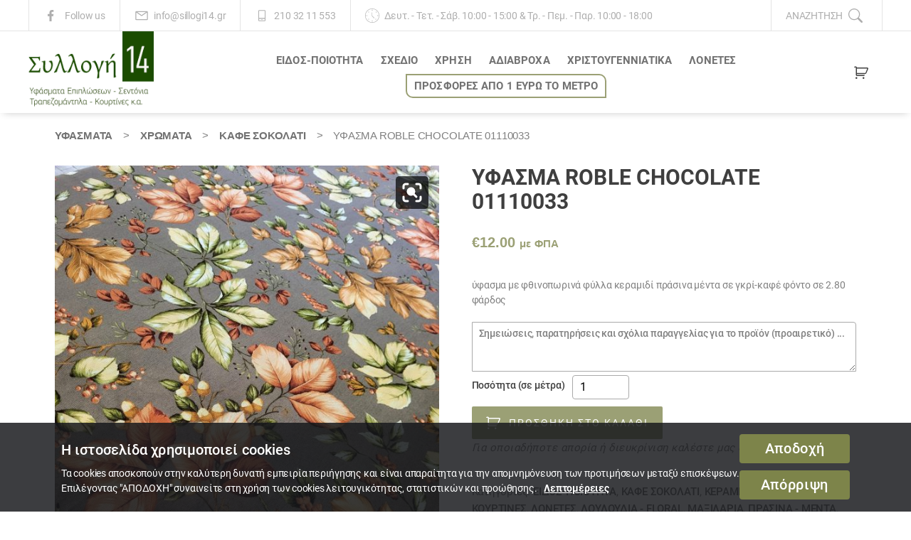

--- FILE ---
content_type: text/html; charset=UTF-8
request_url: https://www.sillogi14.gr/yfasma/%CF%87%CF%81%CF%8E%CE%BC%CE%B1%CF%84%CE%B1/kafe-sokola/%CF%8D%CF%86%CE%B1%CF%83%CE%BC%CE%B1-roble-chocolate-01110033/
body_size: 23936
content:
<!DOCTYPE html><html class="no-js" lang="el" prefix="og: http://ogp.me/ns# fb: http://ogp.me/ns/fb# article: http://ogp.me/ns/article# product: http://ogp.me/ns/product#"><head><meta charset="UTF-8"><meta name="viewport" content="width=device-width, initial-scale=1.0" ><link rel="profile" href="https://gmpg.org/xfn/11"><link media="all" href="https://www.sillogi14.gr/wp-content/cache/autoptimize/css/autoptimize_7dd2e8f80ce767d37ac70c624433efb3.css" rel="stylesheet"><link media="only screen and (max-width: 768px)" href="https://www.sillogi14.gr/wp-content/cache/autoptimize/css/autoptimize_6fe211f8bb15af76999ce9135805d7af.css" rel="stylesheet"><link media="print" href="https://www.sillogi14.gr/wp-content/cache/autoptimize/css/autoptimize_f8b91b0e60520b6787c8a6b117d6f2d2.css" rel="stylesheet"><title>ύφασμα ROBLE CHOCOLATE 01110033 &#8211; Συλλογή 14</title><meta name='robots' content='max-image-preview:large' /><link rel="alternate" type="application/rss+xml" title="Ροή RSS &raquo; Συλλογή 14" href="https://www.sillogi14.gr/feed/" /><link rel="alternate" type="application/rss+xml" title="Ροή Σχολίων &raquo; Συλλογή 14" href="https://www.sillogi14.gr/comments/feed/" /><link rel="alternate" type="application/rss+xml" title="Ροή Σχολίων Συλλογή 14 &raquo; ύφασμα ROBLE CHOCOLATE 01110033" href="https://www.sillogi14.gr/yfasma/%cf%87%cf%81%cf%8e%ce%bc%ce%b1%cf%84%ce%b1/kafe-sokola/%cf%8d%cf%86%ce%b1%cf%83%ce%bc%ce%b1-roble-chocolate-01110033/feed/" /><meta property="og:site_name" content="Συλλογή 14"><meta property="og:locale" content="el"><meta property="og:url" content="https://www.sillogi14.gr/yfasma/%cf%87%cf%81%cf%8e%ce%bc%ce%b1%cf%84%ce%b1/kafe-sokola/%cf%8d%cf%86%ce%b1%cf%83%ce%bc%ce%b1-roble-chocolate-01110033/"><meta property="og:title" content="ύφασμα ROBLE CHOCOLATE 01110033"><meta property="og:description" content="ύφασμα με φθινοπωρινά φύλλα κεραμιδί πράσινα μέντα σε γκρί-καφέ φόντο σε 2.80 φάρδος"><meta property="og:image" content="https://www.sillogi14.gr/wp-content/uploads/2022/10/20221031_140213.jpg"><meta property="og:image:url" content="https://www.sillogi14.gr/wp-content/uploads/2022/10/20221031_140213.jpg"><meta property="og:image:secure_url" content="https://www.sillogi14.gr/wp-content/uploads/2022/10/20221031_140213.jpg"><meta property="og:image:type" content="image/jpeg"><meta property="og:image:width" content="1486"><meta property="og:image:height" content="1920"><meta property="og:type" content="og:product"><meta property="product:price:amount" content="12"><meta property="product:price:currency" content="EUR"><meta property="product:availability" content="instock"><meta property="og:availability" content="instock"><meta property="article:author" content="https://www.facebook.com/sillogi14?"><meta property="article:publisher" content="https://www.facebook.com/sillogi14?"><meta property="article:published_time" content="2022-06-01T00:29:36+03:00"><meta property="article:modified_time" content="2024-02-21T12:43:51+02:00"><meta property="og:updated_time" content="2024-02-21T12:43:51+02:00"><meta name="twitter:title" content="ύφασμα ROBLE CHOCOLATE 01110033"><meta name="twitter:url" content="https://www.sillogi14.gr/yfasma/%cf%87%cf%81%cf%8e%ce%bc%ce%b1%cf%84%ce%b1/kafe-sokola/%cf%8d%cf%86%ce%b1%cf%83%ce%bc%ce%b1-roble-chocolate-01110033/"><meta name="twitter:description" content="ύφασμα με φθινοπωρινά φύλλα κεραμιδί πράσινα μέντα σε γκρί-καφέ φόντο σε 2.80 φάρδος"><meta name="twitter:image" content="https://www.sillogi14.gr/wp-content/uploads/2022/10/20221031_140213.jpg"><meta name="twitter:card" content="summary_large_image"><meta name="twitter:label1" content="Price"><meta name="twitter:data1" content="12 EUR"><meta name="twitter:site" content="sillogi14"><meta name="twitter:creator" content="sillogi14"><meta name="robots" content="index,follow"><meta name="google-site-verification" content="ThRwi-2X1R5Y5SR16ulwjMWeKCmlxTQQUYIyEtbF8Ps"><meta itemprop="name" content="ύφασμα ROBLE CHOCOLATE 01110033"><meta name="description" content="ύφασμα με φθινοπωρινά φύλλα κεραμιδί πράσινα μέντα σε γκρί-καφέ φόντο σε 2.80 φάρδος"><meta itemprop="description" content="ύφασμα με φθινοπωρινά φύλλα κεραμιδί πράσινα μέντα σε γκρί-καφέ φόντο σε 2.80 φάρδος"><meta itemprop="headline" content="ύφασμα με φθινοπωρινά φύλλα κεραμιδί πράσινα μέντα σε γκρί-καφέ φόντο σε 2.80 φάρδος"><meta itemprop="image" content="https://www.sillogi14.gr/wp-content/uploads/2022/10/20221031_140213.jpg"><meta itemprop="author" content="https://www.sillogi14.gr"><meta itemprop="url" content="https://www.sillogi14.gr/yfasma/%cf%87%cf%81%cf%8e%ce%bc%ce%b1%cf%84%ce%b1/kafe-sokola/%cf%8d%cf%86%ce%b1%cf%83%ce%bc%ce%b1-roble-chocolate-01110033/"><meta itemprop="availability" content="instock"><meta itemprop="price" content="12"><meta itemprop="priceCurrency" content="EUR"> <script src="https://www.sillogi14.gr/wp-includes/js/jquery/jquery.min.js?ver=3.7.1" id="jquery-core-js"></script> <script id="wc-add-to-cart-js-extra">var wc_add_to_cart_params = {"ajax_url":"\/wp-admin\/admin-ajax.php","wc_ajax_url":"\/?wc-ajax=%%endpoint%%","i18n_view_cart":"\u03a0\u03c1\u03bf\u03b2\u03bf\u03bb\u03ae \u03ba\u03b1\u03bb\u03b1\u03b8\u03b9\u03bf\u03cd","cart_url":"https:\/\/www.sillogi14.gr\/%ce%ba%ce%b1%ce%bb%ce%ac%ce%b8%ce%b9\/","is_cart":"","cart_redirect_after_add":"no"};</script> <script id="wc-single-product-js-extra">var wc_single_product_params = {"i18n_required_rating_text":"\u03a0\u03b1\u03c1\u03b1\u03ba\u03b1\u03bb\u03bf\u03cd\u03bc\u03b5, \u03b5\u03c0\u03b9\u03bb\u03ad\u03be\u03c4\u03b5 \u03bc\u03af\u03b1 \u03b2\u03b1\u03b8\u03bc\u03bf\u03bb\u03bf\u03b3\u03af\u03b1","i18n_rating_options":["1 \u03b1\u03c0\u03cc 5 \u03b1\u03c3\u03c4\u03ad\u03c1\u03b9\u03b1","2 \u03b1\u03c0\u03cc 5 \u03b1\u03c3\u03c4\u03ad\u03c1\u03b9\u03b1","3 \u03b1\u03c0\u03cc 5 \u03b1\u03c3\u03c4\u03ad\u03c1\u03b9\u03b1","4 \u03b1\u03c0\u03cc 5 \u03b1\u03c3\u03c4\u03ad\u03c1\u03b9\u03b1","5 \u03b1\u03c0\u03cc 5 \u03b1\u03c3\u03c4\u03ad\u03c1\u03b9\u03b1"],"i18n_product_gallery_trigger_text":"View full-screen image gallery","review_rating_required":"yes","flexslider":{"rtl":false,"animation":"slide","smoothHeight":true,"directionNav":false,"controlNav":"thumbnails","slideshow":false,"animationSpeed":500,"animationLoop":false,"allowOneSlide":false},"zoom_enabled":"1","zoom_options":[],"photoswipe_enabled":"1","photoswipe_options":{"shareEl":false,"closeOnScroll":false,"history":false,"hideAnimationDuration":0,"showAnimationDuration":0},"flexslider_enabled":"1"};</script> <script id="woocommerce-js-extra">var woocommerce_params = {"ajax_url":"\/wp-admin\/admin-ajax.php","wc_ajax_url":"\/?wc-ajax=%%endpoint%%","i18n_password_show":"\u0395\u03bc\u03c6\u03ac\u03bd\u03b9\u03c3\u03b7 \u03c3\u03c5\u03bd\u03b8\u03b7\u03bc\u03b1\u03c4\u03b9\u03ba\u03bf\u03cd","i18n_password_hide":"\u0391\u03c0\u03cc\u03ba\u03c1\u03c5\u03c8\u03b7 \u03c3\u03c5\u03bd\u03b8\u03b7\u03bc\u03b1\u03c4\u03b9\u03ba\u03bf\u03cd"};</script> <link rel="https://api.w.org/" href="https://www.sillogi14.gr/wp-json/" /><link rel="alternate" title="JSON" type="application/json" href="https://www.sillogi14.gr/wp-json/wp/v2/product/22461" /><link rel="EditURI" type="application/rsd+xml" title="RSD" href="https://www.sillogi14.gr/xmlrpc.php?rsd" /><link rel="canonical" href="https://www.sillogi14.gr/yfasma/%cf%87%cf%81%cf%8e%ce%bc%ce%b1%cf%84%ce%b1/kafe-sokola/%cf%8d%cf%86%ce%b1%cf%83%ce%bc%ce%b1-roble-chocolate-01110033/" /><link rel='shortlink' href='https://www.sillogi14.gr/?p=22461' /><link rel="alternate" title="oEmbed (JSON)" type="application/json+oembed" href="https://www.sillogi14.gr/wp-json/oembed/1.0/embed?url=https%3A%2F%2Fwww.sillogi14.gr%2Fyfasma%2F%25cf%2587%25cf%2581%25cf%258e%25ce%25bc%25ce%25b1%25cf%2584%25ce%25b1%2Fkafe-sokola%2F%25cf%258d%25cf%2586%25ce%25b1%25cf%2583%25ce%25bc%25ce%25b1-roble-chocolate-01110033%2F" /><link rel="alternate" title="oEmbed (XML)" type="text/xml+oembed" href="https://www.sillogi14.gr/wp-json/oembed/1.0/embed?url=https%3A%2F%2Fwww.sillogi14.gr%2Fyfasma%2F%25cf%2587%25cf%2581%25cf%258e%25ce%25bc%25ce%25b1%25cf%2584%25ce%25b1%2Fkafe-sokola%2F%25cf%258d%25cf%2586%25ce%25b1%25cf%2583%25ce%25bc%25ce%25b1-roble-chocolate-01110033%2F&#038;format=xml" /><link rel="preload" href="https://www.sillogi14.gr/wp-content/themes/sillogi/fonts/Roboto-Regular.woff" as="font" type="font/woff" crossorigin="anonymous"><link rel="preload" href="https://www.sillogi14.gr/wp-content/themes/sillogi/fonts/Roboto-Medium.woff" as="font" type="font/woff" crossorigin="anonymous"><link rel="preload" href="https://www.sillogi14.gr/wp-content/themes/sillogi/fonts/Roboto-Bold.woff" as="font" type="font/woff" crossorigin="anonymous"><link rel="preload" href="https://www.sillogi14.gr/wp-content/themes/sillogi/fonts/RobotoCondensed-Regular.woff" as="font" type="font/woff" crossorigin="anonymous"><link rel="preload" href="/wp-content/plugins/woocommerce/assets/fonts/WooCommerce.woff" as="font" type="font/woff" crossorigin="anonymous"><meta name="facebook-domain-verification" content="0h8nxeql2sfzj66tzff6ihciysgozy" /> <script>document.documentElement.className = document.documentElement.className.replace( 'no-js', 'js' );</script> <noscript><style>.woocommerce-product-gallery{ opacity: 1 !important; }</style></noscript><link rel="icon" href="https://www.sillogi14.gr/wp-content/uploads/2017/05/favicon.ico" sizes="32x32" /><link rel="icon" href="https://www.sillogi14.gr/wp-content/uploads/2017/05/favicon.ico" sizes="192x192" /><link rel="apple-touch-icon" href="https://www.sillogi14.gr/wp-content/uploads/2017/05/favicon.ico" /><meta name="msapplication-TileImage" content="https://www.sillogi14.gr/wp-content/uploads/2017/05/favicon.ico" /></head><body class="wp-singular product-template-default single single-product postid-22461 custom-background wp-custom-logo wp-embed-responsive wp-theme-twentytwenty wp-child-theme-sillogi theme-twentytwenty woocommerce woocommerce-page woocommerce-no-js singular enable-search-modal has-post-thumbnail has-single-pagination showing-comments show-avatars footer-top-visible"> <a class="skip-link screen-reader-text" href="#site-content">Μετάβαση στο περιεχόμενο</a><div id="page_top_bar"><div class="page_top_bar_inner"><div class="top_bar_social"> <a href="https://www.facebook.com/sillogi14/"> <i><svg xmlns="http://www.w3.org/2000/svg" xmlns:xlink="http://www.w3.org/1999/xlink" aria-hidden="true" focusable="false" style="-ms-transform: rotate(360deg); -webkit-transform: rotate(360deg); transform: rotate(360deg);" preserveAspectRatio="xMidYMid meet" viewBox="0 0 20 20"><path d="M8.46 18h2.93v-7.3h2.45l.37-2.84h-2.82V6.04c0-.82.23-1.38 1.41-1.38h1.51V2.11c-.26-.03-1.15-.11-2.19-.11c-2.18 0-3.66 1.33-3.66 3.76v2.1H6v2.84h2.46V18z" /></svg></i> <span>Follow us</span> </a></div><div class="top_bar_email"> <i><svg xmlns="http://www.w3.org/2000/svg" xmlns:xlink="http://www.w3.org/1999/xlink" aria-hidden="true" focusable="false" style="-ms-transform: rotate(360deg); -webkit-transform: rotate(360deg); transform: rotate(360deg);" preserveAspectRatio="xMidYMid meet" viewBox="0 0 32 32"><path d="M28 6H4a2 2 0 0 0-2 2v16a2 2 0 0 0 2 2h24a2 2 0 0 0 2-2V8a2 2 0 0 0-2-2zm-2.2 2L16 14.78L6.2 8zM4 24V8.91l11.43 7.91a1 1 0 0 0 1.14 0L28 8.91V24z" /></svg></i> <a href="mailto: info@sillogi14.gr">info@sillogi14.gr</a></div><div class="top_bar_tel"> <i><svg xmlns="http://www.w3.org/2000/svg" xmlns:xlink="http://www.w3.org/1999/xlink" aria-hidden="true" focusable="false" style="-ms-transform: rotate(360deg); -webkit-transform: rotate(360deg); transform: rotate(360deg);" preserveAspectRatio="xMidYMid meet" viewBox="0 0 36 36"><path d="M25 4H11a2 2 0 0 0-2 2v24a2 2 0 0 0 2 2h14a2 2 0 0 0 2-2V6a2 2 0 0 0-2-2zM11 6h14v18H11zm0 24v-4h14v4z" class="clr-i-outline clr-i-outline-path-1" /><path class="clr-i-outline clr-i-outline-path-2" d="M17 27h2v2h-2z" /></svg></i> <a href="/%ce%b5%cf%80%ce%b9%ce%ba%ce%bf%ce%b9%ce%bd%cf%89%ce%bd%ce%af%ce%b1/">210 32 11 553</a></div><div class="top_bar_schedule"> <i><svg xmlns="http://www.w3.org/2000/svg" xmlns:xlink="http://www.w3.org/1999/xlink" aria-hidden="true" focusable="false" style="-ms-transform: rotate(360deg); -webkit-transform: rotate(360deg); transform: rotate(360deg);" preserveAspectRatio="xMidYMid meet" viewBox="0 0 32 32"><g><path d="M16 32c8.822 0 16-7.178 16-16S24.822 0 16 0S0 7.178 0 16s7.178 16 16 16zm0-31c8.271 0 15 6.729 15 15s-6.729 15-15 15S1 24.271 1 16S7.729 1 16 1z"/><path d="M20.061 21.768a.498.498 0 0 0 .708 0a.5.5 0 0 0 0-.707L16 16.293V9.319a.5.5 0 0 0-1 0V16.5c0 .133.053.26.146.354l4.915 4.914z"/><circle cx="4" cy="16" r="1"/><circle cx="28" cy="16" r="1"/><circle cx="16" cy="4" r="1"/><circle cx="16" cy="28" r="1"/><circle cx="8" cy="8" r="1"/><circle cx="24" cy="24" r="1"/><circle cx="25" cy="8" r="1"/><circle cx="8" cy="24" r="1"/></g></svg></i> <span>Δευτ. - Τετ. - Σάβ. 10:00 - 15:00 &amp; Τρ. - Πεμ. - Παρ. 10:00 - 18:00</span></div><div class="top_bar_search toggle-wrapper search-toggle-wrapper"><div class="toggle search-toggle" data-toggle-target=".search-modal" data-toggle-body-class="showing-search-modal" data-set-focus=".search-modal .search-field" aria-expanded="false"> <span class="toggle-text">Αναζήτηση</span> <span class="toggle-inner"><i><svg xmlns="http://www.w3.org/2000/svg" xmlns:xlink="http://www.w3.org/1999/xlink" aria-hidden="true" focusable="false" style="-ms-transform: rotate(360deg); -webkit-transform: rotate(360deg); transform: rotate(360deg);" preserveAspectRatio="xMidYMid meet" viewBox="0 0 16 16"><g><path d="M11.742 10.344a6.5 6.5 0 1 0-1.397 1.398h-.001c.03.04.062.078.098.115l3.85 3.85a1 1 0 0 0 1.415-1.414l-3.85-3.85a1.007 1.007 0 0 0-.115-.1zM12 6.5a5.5 5.5 0 1 1-11 0a5.5 5.5 0 0 1 11 0z"/></g></svg></i></span></div></div></div></div><header id="site-header" class="header-footer-group" role="banner"><div id="header_top_bar"></div><div class="header-inner section-inner"><div class="header-titles-wrapper"> <button class="toggle search-toggle mobile-search-toggle" data-toggle-target=".search-modal" data-toggle-body-class="showing-search-modal" data-set-focus=".search-modal .search-field" aria-expanded="false"> <span class="toggle-inner"> <span class="toggle-icon"> <svg class="svg-icon" aria-hidden="true" role="img" focusable="false" xmlns="http://www.w3.org/2000/svg" width="23" height="23" viewBox="0 0 23 23"><path d="M38.710696,48.0601792 L43,52.3494831 L41.3494831,54 L37.0601792,49.710696 C35.2632422,51.1481185 32.9839107,52.0076499 30.5038249,52.0076499 C24.7027226,52.0076499 20,47.3049272 20,41.5038249 C20,35.7027226 24.7027226,31 30.5038249,31 C36.3049272,31 41.0076499,35.7027226 41.0076499,41.5038249 C41.0076499,43.9839107 40.1481185,46.2632422 38.710696,48.0601792 Z M36.3875844,47.1716785 C37.8030221,45.7026647 38.6734666,43.7048964 38.6734666,41.5038249 C38.6734666,36.9918565 35.0157934,33.3341833 30.5038249,33.3341833 C25.9918565,33.3341833 22.3341833,36.9918565 22.3341833,41.5038249 C22.3341833,46.0157934 25.9918565,49.6734666 30.5038249,49.6734666 C32.7048964,49.6734666 34.7026647,48.8030221 36.1716785,47.3875844 C36.2023931,47.347638 36.2360451,47.3092237 36.2726343,47.2726343 C36.3092237,47.2360451 36.347638,47.2023931 36.3875844,47.1716785 Z" transform="translate(-20 -31)" /></svg> </span> <span class="toggle-text">Αναζήτηση</span> </span> </button><div class="header-titles"><div class="site-logo faux-heading"><a href="https://www.sillogi14.gr/" class="custom-logo-link" rel="home"><noscript><img width="200" height="120" src="https://www.sillogi14.gr/wp-content/uploads/2017/05/logo.png" class="custom-logo" alt="Συλλογή 14" decoding="async" /></noscript><img width="200" height="120" src='data:image/svg+xml,%3Csvg%20xmlns=%22http://www.w3.org/2000/svg%22%20viewBox=%220%200%20200%20120%22%3E%3C/svg%3E' data-src="https://www.sillogi14.gr/wp-content/uploads/2017/05/logo.png" class="lazyload custom-logo" alt="Συλλογή 14" decoding="async" /></a><span class="screen-reader-text">Συλλογή 14</span></div><div class="site-description">Υφάσματα επιπλώσεως - Κουρτίνες - Ύφασμα με το μέτρο</div></div><div class="before_nav_toggle"><div class="woo_header_cart"> <a class="cart-contents" href="javascript:void(0);" title="View your shopping cart"></a><div class="widget_shopping_cart_content"><p class="woocommerce-mini-cart__empty-message">Κανένα προϊόν στο καλάθι σας.</p></div></div></div> <button class="toggle nav-toggle mobile-nav-toggle" data-toggle-target=".menu-modal"  data-toggle-body-class="showing-menu-modal" aria-expanded="false" data-set-focus=".close-nav-toggle"> <span class="toggle-inner"> <span class="toggle-icon"> <svg class="svg-icon" aria-hidden="true" role="img" focusable="false" xmlns="http://www.w3.org/2000/svg" width="26" height="7" viewBox="0 0 26 7"><path fill-rule="evenodd" d="M332.5,45 C330.567003,45 329,43.4329966 329,41.5 C329,39.5670034 330.567003,38 332.5,38 C334.432997,38 336,39.5670034 336,41.5 C336,43.4329966 334.432997,45 332.5,45 Z M342,45 C340.067003,45 338.5,43.4329966 338.5,41.5 C338.5,39.5670034 340.067003,38 342,38 C343.932997,38 345.5,39.5670034 345.5,41.5 C345.5,43.4329966 343.932997,45 342,45 Z M351.5,45 C349.567003,45 348,43.4329966 348,41.5 C348,39.5670034 349.567003,38 351.5,38 C353.432997,38 355,39.5670034 355,41.5 C355,43.4329966 353.432997,45 351.5,45 Z" transform="translate(-329 -38)" /></svg> </span> <span class="toggle-text">Μενού</span> </span> </button></div><div class="header-navigation-wrapper"><nav class="primary-menu-wrapper" aria-label="Οριζόντιο" role="navigation"><ul class="primary-menu reset-list-style"><li id="menu-item-14460" class="mega_flex menu-item menu-item-type-taxonomy menu-item-object-product_cat current-product-ancestor current-menu-parent current-product-parent menu-item-has-children menu-item-14460"><a href="https://www.sillogi14.gr/yfasmata/%ce%b5%ce%b9%ce%b4%ce%bf%cf%83-%cf%80%ce%bf%ce%b9%ce%bf%cf%84%ce%b7%cf%84%ce%b1-2/">ΕΙΔΟΣ-ΠΟΙΟΤΗΤΑ</a><span class="icon"></span><ul class="sub-menu"><li id="menu-item-14459" class="menu-item menu-item-type-taxonomy menu-item-object-product_cat menu-item-14459"><a href="https://www.sillogi14.gr/yfasmata/%ce%b5%ce%b9%ce%b4%ce%bf%cf%83-%cf%80%ce%bf%ce%b9%ce%bf%cf%84%ce%b7%cf%84%ce%b1-2/wateresistant-stainless/">Αδιάβροχα-αλέκιαστα</a></li><li id="menu-item-14461" class="menu-item menu-item-type-taxonomy menu-item-object-product_cat menu-item-14461"><a href="https://www.sillogi14.gr/yfasmata/%ce%b5%ce%b9%ce%b4%ce%bf%cf%83-%cf%80%ce%bf%ce%b9%ce%bf%cf%84%ce%b7%cf%84%ce%b1-2/%ce%b2%ce%b1%ce%bc%ce%b2%ce%b1%ce%ba%ce%b5%cf%81%ce%ac-2/">Βαμβακερά</a></li><li id="menu-item-14462" class="menu-item menu-item-type-taxonomy menu-item-object-product_cat menu-item-14462"><a href="https://www.sillogi14.gr/yfasmata/%ce%b5%ce%b9%ce%b4%ce%bf%cf%83-%cf%80%ce%bf%ce%b9%ce%bf%cf%84%ce%b7%cf%84%ce%b1-2/%ce%b2%ce%b1%ce%bc%ce%b2%ce%b1%ce%ba%ce%bf%cf%83%ce%b1%cf%84%ce%b5%ce%bd/">Βαμβακοσατέν</a></li><li id="menu-item-14463" class="menu-item menu-item-type-taxonomy menu-item-object-product_cat menu-item-14463"><a href="https://www.sillogi14.gr/yfasmata/%ce%b5%ce%b9%ce%b4%ce%bf%cf%83-%cf%80%ce%bf%ce%b9%ce%bf%cf%84%ce%b7%cf%84%ce%b1-2/%ce%b3%ce%ac%ce%b6%ce%b5%cf%82-%ce%bf%cf%81%ce%b3%ce%ac%ce%bd%cf%84%ce%b6%ce%b5%cf%82-%ce%b2%ce%bf%cf%85%ce%ac%ce%bb/">Γάζες-Οργάντζες-Βουάλ</a></li><li id="menu-item-14464" class="menu-item menu-item-type-taxonomy menu-item-object-product_cat menu-item-14464"><a href="https://www.sillogi14.gr/yfasmata/%ce%b5%ce%b9%ce%b4%ce%bf%cf%83-%cf%80%ce%bf%ce%b9%ce%bf%cf%84%ce%b7%cf%84%ce%b1-2/%cf%83%cf%84%cf%8c%cf%86%ce%b5%cf%82-2/">ΤΑΠΕΤΣΑΡΙΕΣ-ΣΤΟΦΕΣ</a></li><li id="menu-item-14465" class="menu-item menu-item-type-taxonomy menu-item-object-product_cat menu-item-14465"><a href="https://www.sillogi14.gr/yfasmata/%ce%b5%ce%b9%ce%b4%ce%bf%cf%83-%cf%80%ce%bf%ce%b9%ce%bf%cf%84%ce%b7%cf%84%ce%b1-2/%ce%b4%ce%b1%ce%bd%cf%84%ce%ad%ce%bb%ce%b5%cf%82/">Δαντέλες</a></li><li id="menu-item-14466" class="menu-item menu-item-type-taxonomy menu-item-object-product_cat menu-item-14466"><a href="https://www.sillogi14.gr/yfasmata/%ce%b5%ce%b9%ce%b4%ce%bf%cf%83-%cf%80%ce%bf%ce%b9%ce%bf%cf%84%ce%b7%cf%84%ce%b1-2/%ce%ba%ce%b1%cf%81%ce%b1%ce%b2%cf%8c%cf%80%ce%b1%ce%bd%ce%b1-2/">Καραβόπανα</a></li><li id="menu-item-14468" class="menu-item menu-item-type-taxonomy menu-item-object-product_cat menu-item-14468"><a href="https://www.sillogi14.gr/yfasmata/%ce%b5%ce%b9%ce%b4%ce%bf%cf%83-%cf%80%ce%bf%ce%b9%ce%bf%cf%84%ce%b7%cf%84%ce%b1-2/%cf%83%ce%b5%ce%bd%ce%af%ce%bb-2/">Σενίλ</a></li><li id="menu-item-14469" class="menu-item menu-item-type-taxonomy menu-item-object-product_cat menu-item-14469"><a href="https://www.sillogi14.gr/yfasmata/%ce%b5%ce%b9%ce%b4%ce%bf%cf%83-%cf%80%ce%bf%ce%b9%ce%bf%cf%84%ce%b7%cf%84%ce%b1-2/%ce%b4%ce%b5%cf%81%ce%bc%ce%b1%cf%84%ce%af%ce%bd%ce%b5%cf%82-2/">Δερματίνες &#8211; ΑΛΚΑΝΤΑΡΑ</a></li><li id="menu-item-14470" class="menu-item menu-item-type-taxonomy menu-item-object-product_cat menu-item-14470"><a href="https://www.sillogi14.gr/yfasmata/%ce%b5%ce%b9%ce%b4%ce%bf%cf%83-%cf%80%ce%bf%ce%b9%ce%bf%cf%84%ce%b7%cf%84%ce%b1-2/%cf%84%ce%b1%cf%86%cf%84%ce%ac%ce%b4%ce%b5%cf%82-%ce%ba%ce%bf%cf%85%cf%81%cf%84%ce%af%ce%bd%ce%b5%cf%82-%cf%83%ce%b1%ce%bb%ce%bf%ce%bd%ce%b9%cf%8e%ce%bd/">Ταφτάδες &#8211; Κουρτίνες σαλονιών</a></li><li id="menu-item-14471" class="menu-item menu-item-type-taxonomy menu-item-object-product_cat menu-item-14471"><a href="https://www.sillogi14.gr/yfasmata/%ce%b5%ce%b9%ce%b4%ce%bf%cf%83-%cf%80%ce%bf%ce%b9%ce%bf%cf%84%ce%b7%cf%84%ce%b1-2/%ce%b4%ce%b9%cf%87%cf%84%cf%85%ce%b1/">Δίχτυα</a></li><li id="menu-item-14472" class="menu-item menu-item-type-taxonomy menu-item-object-product_cat menu-item-14472"><a href="https://www.sillogi14.gr/yfasmata/%ce%b5%ce%b9%ce%b4%ce%bf%cf%83-%cf%80%ce%bf%ce%b9%ce%bf%cf%84%ce%b7%cf%84%ce%b1-2/%ce%bb%ce%b9%ce%bd%ce%b1/">Λινά και τύπου λινά</a></li><li id="menu-item-14473" class="menu-item menu-item-type-taxonomy menu-item-object-product_cat menu-item-14473"><a href="https://www.sillogi14.gr/yfasmata/%cf%87%cf%81%ce%b7%cf%83%ce%b7-2/%ce%bf%ce%b9%ce%ba%ce%bf%ce%bb%ce%bf%ce%b3%ce%b9%ce%ba%ce%b1/">Οικολογικά</a></li><li id="menu-item-14474" class="menu-item menu-item-type-taxonomy menu-item-object-product_cat menu-item-14474"><a href="https://www.sillogi14.gr/yfasmata/%ce%b5%ce%b9%ce%b4%ce%bf%cf%83-%cf%80%ce%bf%ce%b9%ce%bf%cf%84%ce%b7%cf%84%ce%b1-2/%ce%bf%cf%81%ce%b3%ce%ac%ce%bd%cf%84%ce%b6%ce%b5%cf%82/">ΒΕΛΟΥΔΟ</a></li><li id="menu-item-14475" class="menu-item menu-item-type-taxonomy menu-item-object-product_cat menu-item-14475"><a href="https://www.sillogi14.gr/yfasmata/%ce%b5%ce%b9%ce%b4%ce%bf%cf%83-%cf%80%ce%bf%ce%b9%ce%bf%cf%84%ce%b7%cf%84%ce%b1-2/%cf%80%ce%b9%ce%ba%ce%ad-%ce%ba%ce%b1%cf%80%ce%b9%cf%84%ce%bf%ce%bd%ce%ad/">Πικέ &#8211; Καπιτονέ</a></li><li id="menu-item-14476" class="menu-item menu-item-type-taxonomy menu-item-object-product_cat menu-item-14476"><a href="https://www.sillogi14.gr/yfasmata/%ce%b5%ce%b9%ce%b4%ce%bf%cf%83-%cf%80%ce%bf%ce%b9%ce%bf%cf%84%ce%b7%cf%84%ce%b1-2/%cf%83%ce%b1%cf%84%ce%ad%ce%bd-2/">Σατέν</a></li><li id="menu-item-19359" class="menu-item menu-item-type-taxonomy menu-item-object-product_cat menu-item-19359"><a href="https://www.sillogi14.gr/yfasmata/%ce%b5%ce%b9%ce%b4%ce%bf%cf%83-%cf%80%ce%bf%ce%b9%ce%bf%cf%84%ce%b7%cf%84%ce%b1-2/%ce%b3%ce%bf%cf%8d%ce%bd%ce%b1/">Γούνες</a></li><li id="menu-item-19360" class="menu-item menu-item-type-taxonomy menu-item-object-product_cat menu-item-19360"><a href="https://www.sillogi14.gr/yfasmata/%ce%b5%ce%b9%ce%b4%ce%bf%cf%83-%cf%80%ce%bf%ce%b9%ce%bf%cf%84%ce%b7%cf%84%ce%b1-2/jackard/">Ζακάρ-JACKARD-Ανάγλυφο</a></li><li id="menu-item-19361" class="menu-item menu-item-type-taxonomy menu-item-object-product_cat menu-item-19361"><a href="https://www.sillogi14.gr/yfasmata/%ce%b5%ce%b9%ce%b4%ce%bf%cf%83-%cf%80%ce%bf%ce%b9%ce%bf%cf%84%ce%b7%cf%84%ce%b1-2/%cf%85%cf%86%ce%b1%ce%bd%cf%84%ce%b1/">ΥΦΑΝΤΑ</a></li><li id="menu-item-19362" class="menu-item menu-item-type-taxonomy menu-item-object-product_cat menu-item-19362"><a href="https://www.sillogi14.gr/yfasmata/%ce%b5%ce%b9%ce%b4%ce%bf%cf%83-%cf%80%ce%bf%ce%b9%ce%bf%cf%84%ce%b7%cf%84%ce%b1-2/%cf%87%cf%81%cf%85%cf%83%ce%ac-lourex/">Χρυσά-Lourex</a></li><li id="menu-item-14517" class="menu-item menu-item-type-taxonomy menu-item-object-product_cat menu-item-14517"><a href="https://www.sillogi14.gr/yfasmata/%ce%b5%ce%b9%ce%b4%ce%bf%cf%83-%cf%80%ce%bf%ce%b9%ce%bf%cf%84%ce%b7%cf%84%ce%b1-2/%cf%88%ce%b7%cf%86%ce%b9%ce%b1%ce%ba%ce%b1/">Ψηφιακά</a></li></ul></li><li id="menu-item-14477" class="mega_flex menu-item menu-item-type-taxonomy menu-item-object-product_cat current-product-ancestor current-menu-parent current-product-parent menu-item-has-children menu-item-14477"><a href="https://www.sillogi14.gr/yfasmata/%cf%83%cf%87%ce%b5%ce%b4%ce%b9%ce%bf-2/">ΣΧΕΔΙΟ</a><span class="icon"></span><ul class="sub-menu"><li id="menu-item-25122" class="menu-item menu-item-type-taxonomy menu-item-object-product_cat menu-item-25122"><a href="https://www.sillogi14.gr/yfasmata/%ce%b5%ce%b9%ce%b4%ce%bf%cf%83-%cf%80%ce%bf%ce%b9%ce%bf%cf%84%ce%b7%cf%84%ce%b1-2/%cf%88%ce%b7%cf%86%ce%b9%ce%b1%ce%ba%ce%b1/">Ψηφιακά</a></li><li id="menu-item-25123" class="menu-item menu-item-type-taxonomy menu-item-object-product_cat menu-item-25123"><a href="https://www.sillogi14.gr/yfasmata/%cf%87%cf%81%cf%89%ce%bc%ce%b1%cf%84%ce%bf%ce%bb%ce%bf%ce%b3%ce%b9%ce%b1/">ΧΡΩΜΑΤΟΛΟΓΙΑ</a></li><li id="menu-item-17523" class="menu-item menu-item-type-taxonomy menu-item-object-product_cat current-product-ancestor current-menu-parent current-product-parent menu-item-17523"><a href="https://www.sillogi14.gr/yfasmata/%cf%87%cf%81%cf%8e%ce%bc%ce%b1%cf%84%ce%b1/">Χρώματα</a></li><li id="menu-item-14478" class="menu-item menu-item-type-taxonomy menu-item-object-product_cat current-product-ancestor current-menu-parent current-product-parent menu-item-14478"><a href="https://www.sillogi14.gr/yfasmata/%cf%83%cf%87%ce%b5%ce%b4%ce%b9%ce%bf-2/floral/">Λουλούδια &#8211; Φλοράλ</a></li><li id="menu-item-14479" class="menu-item menu-item-type-taxonomy menu-item-object-product_cat current-product-ancestor current-menu-parent current-product-parent menu-item-14479"><a href="https://www.sillogi14.gr/yfasmata/%cf%83%cf%87%ce%b5%ce%b4%ce%b9%ce%bf-2/%cf%84%cf%81%ce%bf%cf%80%ce%b9%ce%ba%ce%b1/">ΤΡΟΠΙΚΑ</a></li><li id="menu-item-14480" class="menu-item menu-item-type-taxonomy menu-item-object-product_cat menu-item-14480"><a href="https://www.sillogi14.gr/yfasmata/%cf%83%cf%87%ce%b5%ce%b4%ce%b9%ce%bf-2/fruits-sweets/">Φρούτα-Γλυκά</a></li><li id="menu-item-14481" class="menu-item menu-item-type-taxonomy menu-item-object-product_cat menu-item-14481"><a href="https://www.sillogi14.gr/yfasmata/%cf%83%cf%87%ce%b5%ce%b4%ce%b9%ce%bf-2/%ce%bc%ce%bf%cf%85%cf%83%ce%b9%ce%ba%ce%ac/">Μουσικά</a></li><li id="menu-item-14482" class="menu-item menu-item-type-taxonomy menu-item-object-product_cat menu-item-14482"><a href="https://www.sillogi14.gr/yfasmata/%cf%83%cf%87%ce%b5%ce%b4%ce%b9%ce%bf-2/baby/">BABY</a></li><li id="menu-item-14483" class="menu-item menu-item-type-taxonomy menu-item-object-product_cat menu-item-14483"><a href="https://www.sillogi14.gr/yfasmata/%cf%83%cf%87%ce%b5%ce%b4%ce%b9%ce%bf-2/%cf%80%ce%b1%ce%b9%ce%b4%ce%b9%ce%ba%ce%b1-%cf%83%cf%87%ce%b5%ce%b4%ce%b9%ce%b1/">Παιδικά</a></li><li id="menu-item-14484" class="menu-item menu-item-type-taxonomy menu-item-object-product_cat menu-item-14484"><a href="https://www.sillogi14.gr/yfasmata/%cf%83%cf%87%ce%b5%ce%b4%ce%b9%ce%bf-2/%ce%b1%cf%85%cf%84%ce%bf%ce%ba%ce%b9%ce%bd%ce%b7%cf%84%ce%b1/">Αυτοκινητα</a></li><li id="menu-item-14485" class="menu-item menu-item-type-taxonomy menu-item-object-product_cat menu-item-14485"><a href="https://www.sillogi14.gr/yfasmata/%cf%83%cf%87%ce%b5%ce%b4%ce%b9%ce%bf-2/pop-60s/">POP 60&#8217;s</a></li><li id="menu-item-14486" class="menu-item menu-item-type-taxonomy menu-item-object-product_cat menu-item-14486"><a href="https://www.sillogi14.gr/yfasmata/%cf%83%cf%87%ce%b5%ce%b4%ce%b9%ce%bf-2/%ce%b3%ce%b5%cf%89%ce%bc%ce%b5%cf%84%cf%81%ce%b9%ce%ba%ce%ac/">Γεωμετρικά και chevron</a></li><li id="menu-item-14487" class="menu-item menu-item-type-taxonomy menu-item-object-product_cat menu-item-14487"><a href="https://www.sillogi14.gr/yfasmata/%cf%83%cf%87%ce%b5%ce%b4%ce%b9%ce%bf-2/patchwork/">PATCHWORK</a></li><li id="menu-item-14488" class="menu-item menu-item-type-taxonomy menu-item-object-product_cat menu-item-14488"><a href="https://www.sillogi14.gr/yfasmata/%cf%83%cf%87%ce%b5%ce%b4%ce%b9%ce%bf-2/%cf%81%ce%bf%ce%bc%ce%b1%ce%bd%cf%84%ce%b9%ce%ba%ce%ac/">Ρομαντικά</a></li><li id="menu-item-14489" class="menu-item menu-item-type-taxonomy menu-item-object-product_cat menu-item-14489"><a href="https://www.sillogi14.gr/yfasmata/%ce%b5%cf%80%ce%bf%cf%87%ce%b9%ce%b1%ce%ba%ce%b1-2/%cf%87%cf%81%ce%b9%cf%83%cf%84%ce%bf%cf%85%ce%b3%ce%b5%ce%bd%ce%bd%ce%b9%ce%b1%cf%84%ce%b9%ce%ba%ce%b1/">ΧΡΙΣΤΟΥΓΕΝΝΙΑΤΙΚΑ</a></li><li id="menu-item-14490" class="menu-item menu-item-type-taxonomy menu-item-object-product_cat menu-item-14490"><a href="https://www.sillogi14.gr/yfasmata/%cf%83%cf%87%ce%b5%ce%b4%ce%b9%ce%bf-2/%ce%bc%ce%bf%ce%bd%ce%bf%cf%87%cf%81%cf%89%ce%bc%ce%b1/">Μονόχρωμα</a></li><li id="menu-item-14491" class="menu-item menu-item-type-taxonomy menu-item-object-product_cat menu-item-14491"><a href="https://www.sillogi14.gr/yfasmata/%cf%83%cf%87%ce%b5%ce%b4%ce%b9%ce%bf-2/%ce%b6%cf%8e%ce%b1-animal-print/">Ζώα &#8211; Animal</a></li><li id="menu-item-14492" class="menu-item menu-item-type-taxonomy menu-item-object-product_cat menu-item-14492"><a href="https://www.sillogi14.gr/yfasmata/%cf%83%cf%87%ce%b5%ce%b4%ce%b9%ce%bf-2/%cf%80%ce%bf%cf%85%ce%b1/">Πουά</a></li><li id="menu-item-14493" class="menu-item menu-item-type-taxonomy menu-item-object-product_cat menu-item-14493"><a href="https://www.sillogi14.gr/yfasmata/%cf%83%cf%87%ce%b5%ce%b4%ce%b9%ce%bf-2/%ce%ba%ce%b1%cf%81%cf%89/">Καρώ</a></li><li id="menu-item-14494" class="menu-item menu-item-type-taxonomy menu-item-object-product_cat menu-item-14494"><a href="https://www.sillogi14.gr/yfasmata/%cf%83%cf%87%ce%b5%ce%b4%ce%b9%ce%bf-2/%cf%81%ce%b9%ce%b3%ce%b5/">Ριγέ</a></li><li id="menu-item-14495" class="menu-item menu-item-type-taxonomy menu-item-object-product_cat menu-item-14495"><a href="https://www.sillogi14.gr/yfasmata/%cf%83%cf%87%ce%b5%ce%b4%ce%b9%ce%bf-2/classic-brokar/">CLASSIC &#8211; BROKAR</a></li><li id="menu-item-14496" class="menu-item menu-item-type-taxonomy menu-item-object-product_cat menu-item-14496"><a href="https://www.sillogi14.gr/yfasmata/%cf%83%cf%87%ce%b5%ce%b4%ce%b9%ce%bf-2/ethnic/">Ethnic</a></li><li id="menu-item-14497" class="menu-item menu-item-type-taxonomy menu-item-object-product_cat menu-item-14497"><a href="https://www.sillogi14.gr/yfasmata/%cf%83%cf%87%ce%b5%ce%b4%ce%b9%ce%bf-2/%ce%bd%ce%b1%cf%85%cf%84%ce%b9%ce%ba%ce%b1-%ce%b8%ce%b1%ce%bb%ce%b1%cf%83%cf%83%ce%b9%ce%bd%ce%b1/">Ναυτικά &#8211; Θαλασσινά</a></li><li id="menu-item-14498" class="menu-item menu-item-type-taxonomy menu-item-object-product_cat menu-item-14498"><a href="https://www.sillogi14.gr/yfasmata/%ce%b5%cf%80%ce%bf%cf%87%ce%b9%ce%b1%ce%ba%ce%b1-2/%cf%80%ce%b1%cf%83%cf%87%ce%b1%ce%bb%ce%b9%ce%bd%ce%b1/">ΠΑΣΧΑΛΙΝΑ</a></li><li id="menu-item-14499" class="menu-item menu-item-type-taxonomy menu-item-object-product_cat menu-item-14499"><a href="https://www.sillogi14.gr/yfasmata/%cf%83%cf%87%ce%b5%ce%b4%ce%b9%ce%bf-2/%ce%bd%ce%b5%ce%b1%ce%bd%ce%b9%ce%ba%ce%b1-%cf%86%ce%bf%ce%b9%cf%84%ce%b7%cf%84%ce%b9%ce%ba%ce%b1/">Νεανικά -Φοιτητικά</a></li><li id="menu-item-14500" class="menu-item menu-item-type-taxonomy menu-item-object-product_cat menu-item-14500"><a href="https://www.sillogi14.gr/yfasmata/%cf%83%cf%87%ce%b5%ce%b4%ce%b9%ce%bf-2/%cf%84%ce%ad%cf%87%ce%bd%ce%b7-art/">Τέχνη &#8211; Art</a></li><li id="menu-item-14501" class="menu-item menu-item-type-taxonomy menu-item-object-product_cat menu-item-14501"><a href="https://www.sillogi14.gr/yfasmata/%cf%83%cf%87%ce%b5%ce%b4%ce%b9%ce%bf-2/frida-day-of-the-dead/">FRIDA &#8211; Νεκροκεφαλές</a></li><li id="menu-item-14502" class="menu-item menu-item-type-taxonomy menu-item-object-product_cat menu-item-14502"><a href="https://www.sillogi14.gr/yfasmata/%cf%83%cf%87%ce%b5%ce%b4%ce%b9%ce%bf-2/%ce%b5%ce%b9%ce%b4%ce%b9%ce%ba%ce%ac-%ce%b8%ce%ad%ce%bc%ce%b1%cf%84%ce%b1/">Ειδικά θέματα</a></li><li id="menu-item-21505" class="menu-item menu-item-type-taxonomy menu-item-object-product_cat menu-item-21505"><a href="https://www.sillogi14.gr/yfasmata/%cf%83%cf%87%ce%b5%ce%b4%ce%b9%ce%bf-2/%cf%80%ce%b1%cf%81%ce%b1%ce%b4%ce%bf%cf%83%ce%b9%ce%b1%ce%ba%ce%b1/">ΠΑΡΑΔΟΣΙΑΚΑ</a></li><li id="menu-item-14504" class="menu-item menu-item-type-taxonomy menu-item-object-product_cat menu-item-14504"><a href="https://www.sillogi14.gr/yfasmata/%cf%83%cf%87%ce%b5%ce%b4%ce%b9%ce%bf-2/%ce%b1%cf%83%cf%84%ce%ad%cf%81%ce%b9%ce%b1-%cf%80%ce%bb%ce%b1%ce%bd%ce%ae%cf%84%ce%b5%cf%82/">Αστέρια &#8211; Πλανήτες</a></li><li id="menu-item-14505" class="menu-item menu-item-type-taxonomy menu-item-object-product_cat menu-item-14505"><a href="https://www.sillogi14.gr/yfasmata/%cf%83%cf%87%ce%b5%ce%b4%ce%b9%ce%bf-2/%cf%84%ce%bf%cf%80%ce%af%ce%b1-toile-de-jouy/">Τοπία &#8211; TOILE DE JOUY</a></li><li id="menu-item-19355" class="menu-item menu-item-type-taxonomy menu-item-object-product_cat menu-item-19355"><a href="https://www.sillogi14.gr/yfasmata/%cf%83%cf%87%ce%b5%ce%b4%ce%b9%ce%bf-2/wabi-sabi/">WABI SABI</a></li><li id="menu-item-19356" class="menu-item menu-item-type-taxonomy menu-item-object-product_cat menu-item-19356"><a href="https://www.sillogi14.gr/yfasmata/%cf%83%cf%87%ce%b5%ce%b4%ce%b9%ce%bf-2/vintage/">VINTAGE</a></li><li id="menu-item-19357" class="menu-item menu-item-type-taxonomy menu-item-object-product_cat menu-item-19357"><a href="https://www.sillogi14.gr/yfasmata/%cf%83%cf%87%ce%b5%ce%b4%ce%b9%ce%bf-2/baroque/">ΜΠΑΡΟΚ</a></li><li id="menu-item-19358" class="menu-item menu-item-type-taxonomy menu-item-object-product_cat menu-item-19358"><a href="https://www.sillogi14.gr/yfasmata/%cf%83%cf%87%ce%b5%ce%b4%ce%b9%ce%bf-2/%cf%84%ce%b1%ce%be%ce%b9%ce%b4%ce%b9/">ΤΑΞΙΔΙ</a></li></ul></li><li id="menu-item-14507" class="mega_flex menu-item menu-item-type-taxonomy menu-item-object-product_cat current-product-ancestor current-menu-parent current-product-parent menu-item-has-children menu-item-14507"><a href="https://www.sillogi14.gr/yfasmata/%cf%87%cf%81%ce%b7%cf%83%ce%b7-2/">ΧΡΗΣΗ</a><span class="icon"></span><ul class="sub-menu"><li id="menu-item-14508" class="menu-item menu-item-type-taxonomy menu-item-object-product_cat current-product-ancestor current-menu-parent current-product-parent menu-item-has-children menu-item-14508"><a href="https://www.sillogi14.gr/yfasmata/%cf%87%cf%81%ce%b7%cf%83%ce%b7-2/%ce%ba%ce%bf%cf%85%cf%81%cf%84%ce%b9%ce%bd%ce%b5%cf%82/">Κουρτίνες</a><span class="icon"></span><ul class="sub-menu"><li id="menu-item-21527" class="menu-item menu-item-type-taxonomy menu-item-object-product_cat menu-item-21527"><a href="https://www.sillogi14.gr/yfasmata/%cf%87%cf%81%ce%b7%cf%83%ce%b7-2/%ce%ba%ce%bf%cf%85%cf%81%cf%84%ce%b9%ce%bd%ce%b5%cf%82/%ce%b4%ce%b9%ce%b1%cf%86%ce%ac%ce%bd%ce%b5%ce%b9%ce%b5%cf%82/">Διαφάνειες</a></li><li id="menu-item-21529" class="menu-item menu-item-type-taxonomy menu-item-object-product_cat menu-item-21529"><a href="https://www.sillogi14.gr/yfasmata/%ce%b5%ce%b9%ce%b4%ce%bf%cf%83-%cf%80%ce%bf%ce%b9%ce%bf%cf%84%ce%b7%cf%84%ce%b1-2/%cf%84%ce%b1%cf%86%cf%84%ce%ac%ce%b4%ce%b5%cf%82-%ce%ba%ce%bf%cf%85%cf%81%cf%84%ce%af%ce%bd%ce%b5%cf%82-%cf%83%ce%b1%ce%bb%ce%bf%ce%bd%ce%b9%cf%8e%ce%bd/">Ταφτάδες &#8211; Κουρτίνες σαλονιών</a></li><li id="menu-item-21528" class="menu-item menu-item-type-taxonomy menu-item-object-product_cat menu-item-21528"><a href="https://www.sillogi14.gr/yfasmata/%ce%b5%ce%b9%ce%b4%ce%bf%cf%83-%cf%80%ce%bf%ce%b9%ce%bf%cf%84%ce%b7%cf%84%ce%b1-2/%ce%b3%ce%ac%ce%b6%ce%b5%cf%82-%ce%bf%cf%81%ce%b3%ce%ac%ce%bd%cf%84%ce%b6%ce%b5%cf%82-%ce%b2%ce%bf%cf%85%ce%ac%ce%bb/">Γάζες-Οργάντζες-Βουάλ</a></li><li id="menu-item-21531" class="menu-item menu-item-type-taxonomy menu-item-object-product_cat current-product-ancestor current-menu-parent current-product-parent menu-item-21531"><a href="https://www.sillogi14.gr/yfasmata/%cf%87%cf%81%ce%b7%cf%83%ce%b7-2/%ce%ba%ce%bf%cf%85%cf%81%cf%84%ce%b9%ce%bd%ce%b5%cf%82/">Κουρτίνες χωρίς διαφάνεια</a></li></ul></li><li id="menu-item-14509" class="menu-item menu-item-type-taxonomy menu-item-object-product_cat menu-item-14509"><a href="https://www.sillogi14.gr/yfasmata/%cf%87%cf%81%ce%b7%cf%83%ce%b7-2/%cf%85%cf%86%ce%b1%cf%83%ce%bc%ce%b1%cf%84%ce%b1-%ce%b5%cf%80%ce%b9%cf%80%ce%bb%cf%89%cf%83%ce%b5%cf%89%cf%82/">Υφάσματα Επιπλώσεως</a></li><li id="menu-item-14510" class="menu-item menu-item-type-taxonomy menu-item-object-product_cat current-product-ancestor current-menu-parent current-product-parent menu-item-14510"><a href="https://www.sillogi14.gr/yfasmata/%cf%87%cf%81%ce%b7%cf%83%ce%b7-2/%cf%84%cf%81%ce%b1%cf%80%ce%b5%ce%b6%ce%bf%ce%bc%ce%b1%ce%bd%cf%84%ce%b7%ce%bb%ce%b1/">Τραπεζομάντηλα</a></li><li id="menu-item-14511" class="menu-item menu-item-type-taxonomy menu-item-object-product_cat menu-item-14511"><a href="https://www.sillogi14.gr/yfasmata/%cf%87%cf%81%ce%b7%cf%83%ce%b7-2/%cf%81%ce%b9%cf%87%cf%84%ce%b1%cf%81%ce%b9%ce%b1/">Ριχτάρια</a></li><li id="menu-item-14512" class="menu-item menu-item-type-taxonomy menu-item-object-product_cat menu-item-has-children menu-item-14512"><a href="https://www.sillogi14.gr/yfasmata/%cf%87%cf%81%ce%b7%cf%83%ce%b7-2/%cf%83%ce%b5%ce%bd%cf%84%ce%bf%ce%bd%ce%b9%ce%b1/">Σεντόνια</a><span class="icon"></span><ul class="sub-menu"><li id="menu-item-22428" class="menu-item menu-item-type-taxonomy menu-item-object-product_cat menu-item-22428"><a href="https://www.sillogi14.gr/yfasmata/%cf%87%cf%81%ce%b7%cf%83%ce%b7-2/%cf%83%ce%b5%ce%bd%cf%84%ce%bf%ce%bd%ce%b9%ce%b1/%cf%86%ce%b1%ce%bd%ce%b5%ce%bb%ce%b1-%ce%b2%ce%b1%ce%bc%ce%b2%ce%b1%ce%ba%ce%b5%cf%81%ce%b7/">ΦΑΝΕΛΑ ΒΑΜΒΑΚΕΡΗ</a></li></ul></li><li id="menu-item-14513" class="menu-item menu-item-type-taxonomy menu-item-object-product_cat current-product-ancestor current-menu-parent current-product-parent menu-item-14513"><a href="https://www.sillogi14.gr/yfasmata/%cf%87%cf%81%ce%b7%cf%83%ce%b7-2/%ce%bc%ce%b1%ce%be%ce%b9%ce%bb%ce%ac%cf%81%ce%b9%ce%b1/">Μαξιλάρια</a></li><li id="menu-item-14514" class="menu-item menu-item-type-taxonomy menu-item-object-product_cat menu-item-14514"><a href="https://www.sillogi14.gr/yfasmata/%cf%87%cf%81%ce%b7%cf%83%ce%b7-2/%cf%85%cf%86%ce%b1%cf%83%ce%bc%ce%b1%cf%84%ce%b1-%ce%ba%ce%bf%cf%85%ce%b6%ce%b9%ce%bd%ce%b1%cf%82/">Υφάσματα Κουζίνας</a></li><li id="menu-item-14515" class="menu-item menu-item-type-taxonomy menu-item-object-product_cat menu-item-14515"><a href="https://www.sillogi14.gr/yfasmata/%cf%87%cf%81%ce%b7%cf%83%ce%b7-2/%cf%85%cf%86%ce%ac%cf%83%ce%bc%ce%b1%cf%84%ce%b1-%cf%83%cf%85%cf%83%ce%ba%cf%8c%cf%84%ce%b9%cf%83%ce%b7%cf%82-blackout/">Υφασματα σκίασης &#8211; συσκοτισης &#8211; BLACKOUT</a></li><li id="menu-item-14516" class="menu-item menu-item-type-taxonomy menu-item-object-product_cat menu-item-14516"><a href="https://www.sillogi14.gr/yfasmata/%cf%87%cf%81%ce%b7%cf%83%ce%b7-2/%cf%84%ce%ad%ce%bd%cf%84%ce%b1/">Τέντα</a></li><li id="menu-item-21504" class="menu-item menu-item-type-taxonomy menu-item-object-product_cat menu-item-21504"><a href="https://www.sillogi14.gr/yfasmata/%cf%87%cf%81%ce%b7%cf%83%ce%b7-2/%cf%86%ce%bf%cf%81%ce%b5%ce%bc%ce%b1%cf%84%ce%b1-%cf%80%ce%bf%cf%85%ce%ba%ce%b1%ce%bc%ce%b9%cf%83%ce%b1/">ΦΟΡΕΜΑΤΑ-ΠΟΥΚΑΜΙΣΑ</a></li><li id="menu-item-14635" class="menu-item menu-item-type-taxonomy menu-item-object-product_cat menu-item-14635"><a href="https://www.sillogi14.gr/yfasmata/%ce%b5%ce%b9%ce%b4%ce%bf%cf%83-%cf%80%ce%bf%ce%b9%ce%bf%cf%84%ce%b7%cf%84%ce%b1-2/wateresistant-stainless/">Αδιάβροχα-αλέκιαστα</a></li><li id="menu-item-19363" class="menu-item menu-item-type-taxonomy menu-item-object-product_cat menu-item-19363"><a href="https://www.sillogi14.gr/yfasmata/%cf%87%cf%81%ce%b7%cf%83%ce%b7-2/kouverta-kalima-krevati/">Κουβέρτα-κάλυμμα κρεβατιού</a></li><li id="menu-item-19364" class="menu-item menu-item-type-taxonomy menu-item-object-product_cat menu-item-19364"><a href="https://www.sillogi14.gr/yfasmata/%cf%87%cf%81%ce%b7%cf%83%ce%b7-2/%ce%b4%ce%b9%ce%b1%ce%ba%ce%bf%cf%83%ce%bc%ce%b7%cf%83%ce%b7/">ΔΙΑΚΟΣΜΗΣΗ</a></li></ul></li><li id="menu-item-14519" class="menu-item menu-item-type-taxonomy menu-item-object-product_cat menu-item-14519"><a href="https://www.sillogi14.gr/yfasmata/%ce%b5%ce%b9%ce%b4%ce%bf%cf%83-%cf%80%ce%bf%ce%b9%ce%bf%cf%84%ce%b7%cf%84%ce%b1-2/wateresistant-stainless/">Αδιάβροχα</a></li><li id="menu-item-27631" class="menu-item menu-item-type-taxonomy menu-item-object-product_cat menu-item-27631"><a href="https://www.sillogi14.gr/yfasmata/%ce%b5%cf%80%ce%bf%cf%87%ce%b9%ce%b1%ce%ba%ce%b1-2/%cf%87%cf%81%ce%b9%cf%83%cf%84%ce%bf%cf%85%ce%b3%ce%b5%ce%bd%ce%bd%ce%b9%ce%b1%cf%84%ce%b9%ce%ba%ce%b1/">ΧΡΙΣΤΟΥΓΕΝΝΙΑΤΙΚΑ</a></li><li id="menu-item-14467" class="menu-item menu-item-type-taxonomy menu-item-object-product_cat current-product-ancestor current-menu-parent current-product-parent menu-item-14467"><a href="https://www.sillogi14.gr/yfasmata/%ce%b5%ce%b9%ce%b4%ce%bf%cf%83-%cf%80%ce%bf%ce%b9%ce%bf%cf%84%ce%b7%cf%84%ce%b1-2/%ce%bb%ce%bf%ce%bd%ce%ad%cf%84%ce%b5%cf%82-2/">Λονέτες</a></li><li id="menu-item-19354" class="menu_highlight menu-item menu-item-type-taxonomy menu-item-object-product_cat menu-item-19354"><a href="https://www.sillogi14.gr/yfasmata/%cf%80%cf%81%ce%bf%cf%83%cf%86%ce%bf%cf%81%ce%b5%cf%83-1-6-%ce%b5%cf%85%cf%81%cf%89-%cf%84%ce%bf-%ce%bc%ce%b5%cf%84%cf%81%ce%bf/">ΠΡΟΣΦΟΡΕΣ ΑΠΟ 1 ΕΥΡΩ το ΜΕΤΡΟ</a></li></ul></nav><div class="header-toggles hide-no-js"><div id="header_before_search"></div><div class="toggle-wrapper search-toggle-wrapper"> <button class="toggle search-toggle desktop-search-toggle" data-toggle-target=".search-modal" data-toggle-body-class="showing-search-modal" data-set-focus=".search-modal .search-field" aria-expanded="false"> <span class="toggle-inner"> <svg class="svg-icon" aria-hidden="true" role="img" focusable="false" xmlns="http://www.w3.org/2000/svg" width="23" height="23" viewBox="0 0 23 23"><path d="M38.710696,48.0601792 L43,52.3494831 L41.3494831,54 L37.0601792,49.710696 C35.2632422,51.1481185 32.9839107,52.0076499 30.5038249,52.0076499 C24.7027226,52.0076499 20,47.3049272 20,41.5038249 C20,35.7027226 24.7027226,31 30.5038249,31 C36.3049272,31 41.0076499,35.7027226 41.0076499,41.5038249 C41.0076499,43.9839107 40.1481185,46.2632422 38.710696,48.0601792 Z M36.3875844,47.1716785 C37.8030221,45.7026647 38.6734666,43.7048964 38.6734666,41.5038249 C38.6734666,36.9918565 35.0157934,33.3341833 30.5038249,33.3341833 C25.9918565,33.3341833 22.3341833,36.9918565 22.3341833,41.5038249 C22.3341833,46.0157934 25.9918565,49.6734666 30.5038249,49.6734666 C32.7048964,49.6734666 34.7026647,48.8030221 36.1716785,47.3875844 C36.2023931,47.347638 36.2360451,47.3092237 36.2726343,47.2726343 C36.3092237,47.2360451 36.347638,47.2023931 36.3875844,47.1716785 Z" transform="translate(-20 -31)" /></svg> <span class="toggle-text">Αναζήτηση</span> </span> </button></div></div></div><div class="header_after_nav"><div class="woo_header_cart"> <a class="cart-contents" href="javascript:void(0);" title="View your shopping cart"></a><div class="widget_shopping_cart_content"><p class="woocommerce-mini-cart__empty-message">Κανένα προϊόν στο καλάθι σας.</p></div></div></div></div><div class="search-modal cover-modal header-footer-group" data-modal-target-string=".search-modal" role="dialog" aria-modal="true" aria-label="Αναζήτηση"><div class="search-modal-inner modal-inner"><div class="section-inner"><form role="search" aria-label="Αναζήτηση για:" method="get" class="search-form" action="https://www.sillogi14.gr/"> <label for="search-form-1"> <span class="screen-reader-text">Αναζήτηση για:</span> <input type="search" id="search-form-1" class="search-field" placeholder="Αναζήτηση &hellip;" value="" name="s" /> </label> <input type="submit" class="search-submit" value="Αναζήτηση" /><div class="search_woo"> <label> <input type="radio" name="post_type" value="" /> <span>Ιστοσελίδα</span> </label> <label> <input type="radio" name="post_type" value="product" checked="checked" /> <span>Υφάσματα</span> </label></div></form> <button class="toggle search-untoggle close-search-toggle fill-children-current-color" data-toggle-target=".search-modal" data-toggle-body-class="showing-search-modal" data-set-focus=".search-modal .search-field"> <span class="screen-reader-text"> Κλείσιμο αναζήτησης </span> <svg class="svg-icon" aria-hidden="true" role="img" focusable="false" xmlns="http://www.w3.org/2000/svg" width="16" height="16" viewBox="0 0 16 16"><polygon fill="" fill-rule="evenodd" points="6.852 7.649 .399 1.195 1.445 .149 7.899 6.602 14.352 .149 15.399 1.195 8.945 7.649 15.399 14.102 14.352 15.149 7.899 8.695 1.445 15.149 .399 14.102" /></svg> </button></div></div></div></header><div class="menu-modal cover-modal header-footer-group" data-modal-target-string=".menu-modal"><div class="menu-modal-inner modal-inner"><div class="menu-wrapper section-inner"><div class="menu-top"> <button class="toggle close-nav-toggle fill-children-current-color" data-toggle-target=".menu-modal" data-toggle-body-class="showing-menu-modal" data-set-focus=".menu-modal"> <span class="toggle-text">Κλείσιμο Μενού</span> <svg class="svg-icon" aria-hidden="true" role="img" focusable="false" xmlns="http://www.w3.org/2000/svg" width="16" height="16" viewBox="0 0 16 16"><polygon fill="" fill-rule="evenodd" points="6.852 7.649 .399 1.195 1.445 .149 7.899 6.602 14.352 .149 15.399 1.195 8.945 7.649 15.399 14.102 14.352 15.149 7.899 8.695 1.445 15.149 .399 14.102" /></svg> </button><nav class="mobile-menu" aria-label="Για κινητά"><ul class="modal-menu reset-list-style"><li class="mega_flex menu-item menu-item-type-taxonomy menu-item-object-product_cat current-product-ancestor current-menu-parent current-product-parent menu-item-has-children menu-item-14460"><div class="ancestor-wrapper"><a href="https://www.sillogi14.gr/yfasmata/%ce%b5%ce%b9%ce%b4%ce%bf%cf%83-%cf%80%ce%bf%ce%b9%ce%bf%cf%84%ce%b7%cf%84%ce%b1-2/">ΕΙΔΟΣ-ΠΟΙΟΤΗΤΑ</a><button class="toggle sub-menu-toggle fill-children-current-color" data-toggle-target=".menu-modal .menu-item-14460 > .sub-menu" data-toggle-type="slidetoggle" data-toggle-duration="250" aria-expanded="false"><span class="screen-reader-text">Εμφάνιση του υπό μενού</span><svg class="svg-icon" aria-hidden="true" role="img" focusable="false" xmlns="http://www.w3.org/2000/svg" width="20" height="12" viewBox="0 0 20 12"><polygon fill="" fill-rule="evenodd" points="1319.899 365.778 1327.678 358 1329.799 360.121 1319.899 370.021 1310 360.121 1312.121 358" transform="translate(-1310 -358)" /></svg></button></div><ul class="sub-menu"><li class="menu-item menu-item-type-taxonomy menu-item-object-product_cat menu-item-14459"><div class="ancestor-wrapper"><a href="https://www.sillogi14.gr/yfasmata/%ce%b5%ce%b9%ce%b4%ce%bf%cf%83-%cf%80%ce%bf%ce%b9%ce%bf%cf%84%ce%b7%cf%84%ce%b1-2/wateresistant-stainless/">Αδιάβροχα-αλέκιαστα</a></div></li><li class="menu-item menu-item-type-taxonomy menu-item-object-product_cat menu-item-14461"><div class="ancestor-wrapper"><a href="https://www.sillogi14.gr/yfasmata/%ce%b5%ce%b9%ce%b4%ce%bf%cf%83-%cf%80%ce%bf%ce%b9%ce%bf%cf%84%ce%b7%cf%84%ce%b1-2/%ce%b2%ce%b1%ce%bc%ce%b2%ce%b1%ce%ba%ce%b5%cf%81%ce%ac-2/">Βαμβακερά</a></div></li><li class="menu-item menu-item-type-taxonomy menu-item-object-product_cat menu-item-14462"><div class="ancestor-wrapper"><a href="https://www.sillogi14.gr/yfasmata/%ce%b5%ce%b9%ce%b4%ce%bf%cf%83-%cf%80%ce%bf%ce%b9%ce%bf%cf%84%ce%b7%cf%84%ce%b1-2/%ce%b2%ce%b1%ce%bc%ce%b2%ce%b1%ce%ba%ce%bf%cf%83%ce%b1%cf%84%ce%b5%ce%bd/">Βαμβακοσατέν</a></div></li><li class="menu-item menu-item-type-taxonomy menu-item-object-product_cat menu-item-14463"><div class="ancestor-wrapper"><a href="https://www.sillogi14.gr/yfasmata/%ce%b5%ce%b9%ce%b4%ce%bf%cf%83-%cf%80%ce%bf%ce%b9%ce%bf%cf%84%ce%b7%cf%84%ce%b1-2/%ce%b3%ce%ac%ce%b6%ce%b5%cf%82-%ce%bf%cf%81%ce%b3%ce%ac%ce%bd%cf%84%ce%b6%ce%b5%cf%82-%ce%b2%ce%bf%cf%85%ce%ac%ce%bb/">Γάζες-Οργάντζες-Βουάλ</a></div></li><li class="menu-item menu-item-type-taxonomy menu-item-object-product_cat menu-item-14464"><div class="ancestor-wrapper"><a href="https://www.sillogi14.gr/yfasmata/%ce%b5%ce%b9%ce%b4%ce%bf%cf%83-%cf%80%ce%bf%ce%b9%ce%bf%cf%84%ce%b7%cf%84%ce%b1-2/%cf%83%cf%84%cf%8c%cf%86%ce%b5%cf%82-2/">ΤΑΠΕΤΣΑΡΙΕΣ-ΣΤΟΦΕΣ</a></div></li><li class="menu-item menu-item-type-taxonomy menu-item-object-product_cat menu-item-14465"><div class="ancestor-wrapper"><a href="https://www.sillogi14.gr/yfasmata/%ce%b5%ce%b9%ce%b4%ce%bf%cf%83-%cf%80%ce%bf%ce%b9%ce%bf%cf%84%ce%b7%cf%84%ce%b1-2/%ce%b4%ce%b1%ce%bd%cf%84%ce%ad%ce%bb%ce%b5%cf%82/">Δαντέλες</a></div></li><li class="menu-item menu-item-type-taxonomy menu-item-object-product_cat menu-item-14466"><div class="ancestor-wrapper"><a href="https://www.sillogi14.gr/yfasmata/%ce%b5%ce%b9%ce%b4%ce%bf%cf%83-%cf%80%ce%bf%ce%b9%ce%bf%cf%84%ce%b7%cf%84%ce%b1-2/%ce%ba%ce%b1%cf%81%ce%b1%ce%b2%cf%8c%cf%80%ce%b1%ce%bd%ce%b1-2/">Καραβόπανα</a></div></li><li class="menu-item menu-item-type-taxonomy menu-item-object-product_cat menu-item-14468"><div class="ancestor-wrapper"><a href="https://www.sillogi14.gr/yfasmata/%ce%b5%ce%b9%ce%b4%ce%bf%cf%83-%cf%80%ce%bf%ce%b9%ce%bf%cf%84%ce%b7%cf%84%ce%b1-2/%cf%83%ce%b5%ce%bd%ce%af%ce%bb-2/">Σενίλ</a></div></li><li class="menu-item menu-item-type-taxonomy menu-item-object-product_cat menu-item-14469"><div class="ancestor-wrapper"><a href="https://www.sillogi14.gr/yfasmata/%ce%b5%ce%b9%ce%b4%ce%bf%cf%83-%cf%80%ce%bf%ce%b9%ce%bf%cf%84%ce%b7%cf%84%ce%b1-2/%ce%b4%ce%b5%cf%81%ce%bc%ce%b1%cf%84%ce%af%ce%bd%ce%b5%cf%82-2/">Δερματίνες &#8211; ΑΛΚΑΝΤΑΡΑ</a></div></li><li class="menu-item menu-item-type-taxonomy menu-item-object-product_cat menu-item-14470"><div class="ancestor-wrapper"><a href="https://www.sillogi14.gr/yfasmata/%ce%b5%ce%b9%ce%b4%ce%bf%cf%83-%cf%80%ce%bf%ce%b9%ce%bf%cf%84%ce%b7%cf%84%ce%b1-2/%cf%84%ce%b1%cf%86%cf%84%ce%ac%ce%b4%ce%b5%cf%82-%ce%ba%ce%bf%cf%85%cf%81%cf%84%ce%af%ce%bd%ce%b5%cf%82-%cf%83%ce%b1%ce%bb%ce%bf%ce%bd%ce%b9%cf%8e%ce%bd/">Ταφτάδες &#8211; Κουρτίνες σαλονιών</a></div></li><li class="menu-item menu-item-type-taxonomy menu-item-object-product_cat menu-item-14471"><div class="ancestor-wrapper"><a href="https://www.sillogi14.gr/yfasmata/%ce%b5%ce%b9%ce%b4%ce%bf%cf%83-%cf%80%ce%bf%ce%b9%ce%bf%cf%84%ce%b7%cf%84%ce%b1-2/%ce%b4%ce%b9%cf%87%cf%84%cf%85%ce%b1/">Δίχτυα</a></div></li><li class="menu-item menu-item-type-taxonomy menu-item-object-product_cat menu-item-14472"><div class="ancestor-wrapper"><a href="https://www.sillogi14.gr/yfasmata/%ce%b5%ce%b9%ce%b4%ce%bf%cf%83-%cf%80%ce%bf%ce%b9%ce%bf%cf%84%ce%b7%cf%84%ce%b1-2/%ce%bb%ce%b9%ce%bd%ce%b1/">Λινά και τύπου λινά</a></div></li><li class="menu-item menu-item-type-taxonomy menu-item-object-product_cat menu-item-14473"><div class="ancestor-wrapper"><a href="https://www.sillogi14.gr/yfasmata/%cf%87%cf%81%ce%b7%cf%83%ce%b7-2/%ce%bf%ce%b9%ce%ba%ce%bf%ce%bb%ce%bf%ce%b3%ce%b9%ce%ba%ce%b1/">Οικολογικά</a></div></li><li class="menu-item menu-item-type-taxonomy menu-item-object-product_cat menu-item-14474"><div class="ancestor-wrapper"><a href="https://www.sillogi14.gr/yfasmata/%ce%b5%ce%b9%ce%b4%ce%bf%cf%83-%cf%80%ce%bf%ce%b9%ce%bf%cf%84%ce%b7%cf%84%ce%b1-2/%ce%bf%cf%81%ce%b3%ce%ac%ce%bd%cf%84%ce%b6%ce%b5%cf%82/">ΒΕΛΟΥΔΟ</a></div></li><li class="menu-item menu-item-type-taxonomy menu-item-object-product_cat menu-item-14475"><div class="ancestor-wrapper"><a href="https://www.sillogi14.gr/yfasmata/%ce%b5%ce%b9%ce%b4%ce%bf%cf%83-%cf%80%ce%bf%ce%b9%ce%bf%cf%84%ce%b7%cf%84%ce%b1-2/%cf%80%ce%b9%ce%ba%ce%ad-%ce%ba%ce%b1%cf%80%ce%b9%cf%84%ce%bf%ce%bd%ce%ad/">Πικέ &#8211; Καπιτονέ</a></div></li><li class="menu-item menu-item-type-taxonomy menu-item-object-product_cat menu-item-14476"><div class="ancestor-wrapper"><a href="https://www.sillogi14.gr/yfasmata/%ce%b5%ce%b9%ce%b4%ce%bf%cf%83-%cf%80%ce%bf%ce%b9%ce%bf%cf%84%ce%b7%cf%84%ce%b1-2/%cf%83%ce%b1%cf%84%ce%ad%ce%bd-2/">Σατέν</a></div></li><li class="menu-item menu-item-type-taxonomy menu-item-object-product_cat menu-item-19359"><div class="ancestor-wrapper"><a href="https://www.sillogi14.gr/yfasmata/%ce%b5%ce%b9%ce%b4%ce%bf%cf%83-%cf%80%ce%bf%ce%b9%ce%bf%cf%84%ce%b7%cf%84%ce%b1-2/%ce%b3%ce%bf%cf%8d%ce%bd%ce%b1/">Γούνες</a></div></li><li class="menu-item menu-item-type-taxonomy menu-item-object-product_cat menu-item-19360"><div class="ancestor-wrapper"><a href="https://www.sillogi14.gr/yfasmata/%ce%b5%ce%b9%ce%b4%ce%bf%cf%83-%cf%80%ce%bf%ce%b9%ce%bf%cf%84%ce%b7%cf%84%ce%b1-2/jackard/">Ζακάρ-JACKARD-Ανάγλυφο</a></div></li><li class="menu-item menu-item-type-taxonomy menu-item-object-product_cat menu-item-19361"><div class="ancestor-wrapper"><a href="https://www.sillogi14.gr/yfasmata/%ce%b5%ce%b9%ce%b4%ce%bf%cf%83-%cf%80%ce%bf%ce%b9%ce%bf%cf%84%ce%b7%cf%84%ce%b1-2/%cf%85%cf%86%ce%b1%ce%bd%cf%84%ce%b1/">ΥΦΑΝΤΑ</a></div></li><li class="menu-item menu-item-type-taxonomy menu-item-object-product_cat menu-item-19362"><div class="ancestor-wrapper"><a href="https://www.sillogi14.gr/yfasmata/%ce%b5%ce%b9%ce%b4%ce%bf%cf%83-%cf%80%ce%bf%ce%b9%ce%bf%cf%84%ce%b7%cf%84%ce%b1-2/%cf%87%cf%81%cf%85%cf%83%ce%ac-lourex/">Χρυσά-Lourex</a></div></li><li class="menu-item menu-item-type-taxonomy menu-item-object-product_cat menu-item-14517"><div class="ancestor-wrapper"><a href="https://www.sillogi14.gr/yfasmata/%ce%b5%ce%b9%ce%b4%ce%bf%cf%83-%cf%80%ce%bf%ce%b9%ce%bf%cf%84%ce%b7%cf%84%ce%b1-2/%cf%88%ce%b7%cf%86%ce%b9%ce%b1%ce%ba%ce%b1/">Ψηφιακά</a></div></li></ul></li><li class="mega_flex menu-item menu-item-type-taxonomy menu-item-object-product_cat current-product-ancestor current-menu-parent current-product-parent menu-item-has-children menu-item-14477"><div class="ancestor-wrapper"><a href="https://www.sillogi14.gr/yfasmata/%cf%83%cf%87%ce%b5%ce%b4%ce%b9%ce%bf-2/">ΣΧΕΔΙΟ</a><button class="toggle sub-menu-toggle fill-children-current-color" data-toggle-target=".menu-modal .menu-item-14477 > .sub-menu" data-toggle-type="slidetoggle" data-toggle-duration="250" aria-expanded="false"><span class="screen-reader-text">Εμφάνιση του υπό μενού</span><svg class="svg-icon" aria-hidden="true" role="img" focusable="false" xmlns="http://www.w3.org/2000/svg" width="20" height="12" viewBox="0 0 20 12"><polygon fill="" fill-rule="evenodd" points="1319.899 365.778 1327.678 358 1329.799 360.121 1319.899 370.021 1310 360.121 1312.121 358" transform="translate(-1310 -358)" /></svg></button></div><ul class="sub-menu"><li class="menu-item menu-item-type-taxonomy menu-item-object-product_cat menu-item-25122"><div class="ancestor-wrapper"><a href="https://www.sillogi14.gr/yfasmata/%ce%b5%ce%b9%ce%b4%ce%bf%cf%83-%cf%80%ce%bf%ce%b9%ce%bf%cf%84%ce%b7%cf%84%ce%b1-2/%cf%88%ce%b7%cf%86%ce%b9%ce%b1%ce%ba%ce%b1/">Ψηφιακά</a></div></li><li class="menu-item menu-item-type-taxonomy menu-item-object-product_cat menu-item-25123"><div class="ancestor-wrapper"><a href="https://www.sillogi14.gr/yfasmata/%cf%87%cf%81%cf%89%ce%bc%ce%b1%cf%84%ce%bf%ce%bb%ce%bf%ce%b3%ce%b9%ce%b1/">ΧΡΩΜΑΤΟΛΟΓΙΑ</a></div></li><li class="menu-item menu-item-type-taxonomy menu-item-object-product_cat current-product-ancestor current-menu-parent current-product-parent menu-item-17523"><div class="ancestor-wrapper"><a href="https://www.sillogi14.gr/yfasmata/%cf%87%cf%81%cf%8e%ce%bc%ce%b1%cf%84%ce%b1/">Χρώματα</a></div></li><li class="menu-item menu-item-type-taxonomy menu-item-object-product_cat current-product-ancestor current-menu-parent current-product-parent menu-item-14478"><div class="ancestor-wrapper"><a href="https://www.sillogi14.gr/yfasmata/%cf%83%cf%87%ce%b5%ce%b4%ce%b9%ce%bf-2/floral/">Λουλούδια &#8211; Φλοράλ</a></div></li><li class="menu-item menu-item-type-taxonomy menu-item-object-product_cat current-product-ancestor current-menu-parent current-product-parent menu-item-14479"><div class="ancestor-wrapper"><a href="https://www.sillogi14.gr/yfasmata/%cf%83%cf%87%ce%b5%ce%b4%ce%b9%ce%bf-2/%cf%84%cf%81%ce%bf%cf%80%ce%b9%ce%ba%ce%b1/">ΤΡΟΠΙΚΑ</a></div></li><li class="menu-item menu-item-type-taxonomy menu-item-object-product_cat menu-item-14480"><div class="ancestor-wrapper"><a href="https://www.sillogi14.gr/yfasmata/%cf%83%cf%87%ce%b5%ce%b4%ce%b9%ce%bf-2/fruits-sweets/">Φρούτα-Γλυκά</a></div></li><li class="menu-item menu-item-type-taxonomy menu-item-object-product_cat menu-item-14481"><div class="ancestor-wrapper"><a href="https://www.sillogi14.gr/yfasmata/%cf%83%cf%87%ce%b5%ce%b4%ce%b9%ce%bf-2/%ce%bc%ce%bf%cf%85%cf%83%ce%b9%ce%ba%ce%ac/">Μουσικά</a></div></li><li class="menu-item menu-item-type-taxonomy menu-item-object-product_cat menu-item-14482"><div class="ancestor-wrapper"><a href="https://www.sillogi14.gr/yfasmata/%cf%83%cf%87%ce%b5%ce%b4%ce%b9%ce%bf-2/baby/">BABY</a></div></li><li class="menu-item menu-item-type-taxonomy menu-item-object-product_cat menu-item-14483"><div class="ancestor-wrapper"><a href="https://www.sillogi14.gr/yfasmata/%cf%83%cf%87%ce%b5%ce%b4%ce%b9%ce%bf-2/%cf%80%ce%b1%ce%b9%ce%b4%ce%b9%ce%ba%ce%b1-%cf%83%cf%87%ce%b5%ce%b4%ce%b9%ce%b1/">Παιδικά</a></div></li><li class="menu-item menu-item-type-taxonomy menu-item-object-product_cat menu-item-14484"><div class="ancestor-wrapper"><a href="https://www.sillogi14.gr/yfasmata/%cf%83%cf%87%ce%b5%ce%b4%ce%b9%ce%bf-2/%ce%b1%cf%85%cf%84%ce%bf%ce%ba%ce%b9%ce%bd%ce%b7%cf%84%ce%b1/">Αυτοκινητα</a></div></li><li class="menu-item menu-item-type-taxonomy menu-item-object-product_cat menu-item-14485"><div class="ancestor-wrapper"><a href="https://www.sillogi14.gr/yfasmata/%cf%83%cf%87%ce%b5%ce%b4%ce%b9%ce%bf-2/pop-60s/">POP 60&#8217;s</a></div></li><li class="menu-item menu-item-type-taxonomy menu-item-object-product_cat menu-item-14486"><div class="ancestor-wrapper"><a href="https://www.sillogi14.gr/yfasmata/%cf%83%cf%87%ce%b5%ce%b4%ce%b9%ce%bf-2/%ce%b3%ce%b5%cf%89%ce%bc%ce%b5%cf%84%cf%81%ce%b9%ce%ba%ce%ac/">Γεωμετρικά και chevron</a></div></li><li class="menu-item menu-item-type-taxonomy menu-item-object-product_cat menu-item-14487"><div class="ancestor-wrapper"><a href="https://www.sillogi14.gr/yfasmata/%cf%83%cf%87%ce%b5%ce%b4%ce%b9%ce%bf-2/patchwork/">PATCHWORK</a></div></li><li class="menu-item menu-item-type-taxonomy menu-item-object-product_cat menu-item-14488"><div class="ancestor-wrapper"><a href="https://www.sillogi14.gr/yfasmata/%cf%83%cf%87%ce%b5%ce%b4%ce%b9%ce%bf-2/%cf%81%ce%bf%ce%bc%ce%b1%ce%bd%cf%84%ce%b9%ce%ba%ce%ac/">Ρομαντικά</a></div></li><li class="menu-item menu-item-type-taxonomy menu-item-object-product_cat menu-item-14489"><div class="ancestor-wrapper"><a href="https://www.sillogi14.gr/yfasmata/%ce%b5%cf%80%ce%bf%cf%87%ce%b9%ce%b1%ce%ba%ce%b1-2/%cf%87%cf%81%ce%b9%cf%83%cf%84%ce%bf%cf%85%ce%b3%ce%b5%ce%bd%ce%bd%ce%b9%ce%b1%cf%84%ce%b9%ce%ba%ce%b1/">ΧΡΙΣΤΟΥΓΕΝΝΙΑΤΙΚΑ</a></div></li><li class="menu-item menu-item-type-taxonomy menu-item-object-product_cat menu-item-14490"><div class="ancestor-wrapper"><a href="https://www.sillogi14.gr/yfasmata/%cf%83%cf%87%ce%b5%ce%b4%ce%b9%ce%bf-2/%ce%bc%ce%bf%ce%bd%ce%bf%cf%87%cf%81%cf%89%ce%bc%ce%b1/">Μονόχρωμα</a></div></li><li class="menu-item menu-item-type-taxonomy menu-item-object-product_cat menu-item-14491"><div class="ancestor-wrapper"><a href="https://www.sillogi14.gr/yfasmata/%cf%83%cf%87%ce%b5%ce%b4%ce%b9%ce%bf-2/%ce%b6%cf%8e%ce%b1-animal-print/">Ζώα &#8211; Animal</a></div></li><li class="menu-item menu-item-type-taxonomy menu-item-object-product_cat menu-item-14492"><div class="ancestor-wrapper"><a href="https://www.sillogi14.gr/yfasmata/%cf%83%cf%87%ce%b5%ce%b4%ce%b9%ce%bf-2/%cf%80%ce%bf%cf%85%ce%b1/">Πουά</a></div></li><li class="menu-item menu-item-type-taxonomy menu-item-object-product_cat menu-item-14493"><div class="ancestor-wrapper"><a href="https://www.sillogi14.gr/yfasmata/%cf%83%cf%87%ce%b5%ce%b4%ce%b9%ce%bf-2/%ce%ba%ce%b1%cf%81%cf%89/">Καρώ</a></div></li><li class="menu-item menu-item-type-taxonomy menu-item-object-product_cat menu-item-14494"><div class="ancestor-wrapper"><a href="https://www.sillogi14.gr/yfasmata/%cf%83%cf%87%ce%b5%ce%b4%ce%b9%ce%bf-2/%cf%81%ce%b9%ce%b3%ce%b5/">Ριγέ</a></div></li><li class="menu-item menu-item-type-taxonomy menu-item-object-product_cat menu-item-14495"><div class="ancestor-wrapper"><a href="https://www.sillogi14.gr/yfasmata/%cf%83%cf%87%ce%b5%ce%b4%ce%b9%ce%bf-2/classic-brokar/">CLASSIC &#8211; BROKAR</a></div></li><li class="menu-item menu-item-type-taxonomy menu-item-object-product_cat menu-item-14496"><div class="ancestor-wrapper"><a href="https://www.sillogi14.gr/yfasmata/%cf%83%cf%87%ce%b5%ce%b4%ce%b9%ce%bf-2/ethnic/">Ethnic</a></div></li><li class="menu-item menu-item-type-taxonomy menu-item-object-product_cat menu-item-14497"><div class="ancestor-wrapper"><a href="https://www.sillogi14.gr/yfasmata/%cf%83%cf%87%ce%b5%ce%b4%ce%b9%ce%bf-2/%ce%bd%ce%b1%cf%85%cf%84%ce%b9%ce%ba%ce%b1-%ce%b8%ce%b1%ce%bb%ce%b1%cf%83%cf%83%ce%b9%ce%bd%ce%b1/">Ναυτικά &#8211; Θαλασσινά</a></div></li><li class="menu-item menu-item-type-taxonomy menu-item-object-product_cat menu-item-14498"><div class="ancestor-wrapper"><a href="https://www.sillogi14.gr/yfasmata/%ce%b5%cf%80%ce%bf%cf%87%ce%b9%ce%b1%ce%ba%ce%b1-2/%cf%80%ce%b1%cf%83%cf%87%ce%b1%ce%bb%ce%b9%ce%bd%ce%b1/">ΠΑΣΧΑΛΙΝΑ</a></div></li><li class="menu-item menu-item-type-taxonomy menu-item-object-product_cat menu-item-14499"><div class="ancestor-wrapper"><a href="https://www.sillogi14.gr/yfasmata/%cf%83%cf%87%ce%b5%ce%b4%ce%b9%ce%bf-2/%ce%bd%ce%b5%ce%b1%ce%bd%ce%b9%ce%ba%ce%b1-%cf%86%ce%bf%ce%b9%cf%84%ce%b7%cf%84%ce%b9%ce%ba%ce%b1/">Νεανικά -Φοιτητικά</a></div></li><li class="menu-item menu-item-type-taxonomy menu-item-object-product_cat menu-item-14500"><div class="ancestor-wrapper"><a href="https://www.sillogi14.gr/yfasmata/%cf%83%cf%87%ce%b5%ce%b4%ce%b9%ce%bf-2/%cf%84%ce%ad%cf%87%ce%bd%ce%b7-art/">Τέχνη &#8211; Art</a></div></li><li class="menu-item menu-item-type-taxonomy menu-item-object-product_cat menu-item-14501"><div class="ancestor-wrapper"><a href="https://www.sillogi14.gr/yfasmata/%cf%83%cf%87%ce%b5%ce%b4%ce%b9%ce%bf-2/frida-day-of-the-dead/">FRIDA &#8211; Νεκροκεφαλές</a></div></li><li class="menu-item menu-item-type-taxonomy menu-item-object-product_cat menu-item-14502"><div class="ancestor-wrapper"><a href="https://www.sillogi14.gr/yfasmata/%cf%83%cf%87%ce%b5%ce%b4%ce%b9%ce%bf-2/%ce%b5%ce%b9%ce%b4%ce%b9%ce%ba%ce%ac-%ce%b8%ce%ad%ce%bc%ce%b1%cf%84%ce%b1/">Ειδικά θέματα</a></div></li><li class="menu-item menu-item-type-taxonomy menu-item-object-product_cat menu-item-21505"><div class="ancestor-wrapper"><a href="https://www.sillogi14.gr/yfasmata/%cf%83%cf%87%ce%b5%ce%b4%ce%b9%ce%bf-2/%cf%80%ce%b1%cf%81%ce%b1%ce%b4%ce%bf%cf%83%ce%b9%ce%b1%ce%ba%ce%b1/">ΠΑΡΑΔΟΣΙΑΚΑ</a></div></li><li class="menu-item menu-item-type-taxonomy menu-item-object-product_cat menu-item-14504"><div class="ancestor-wrapper"><a href="https://www.sillogi14.gr/yfasmata/%cf%83%cf%87%ce%b5%ce%b4%ce%b9%ce%bf-2/%ce%b1%cf%83%cf%84%ce%ad%cf%81%ce%b9%ce%b1-%cf%80%ce%bb%ce%b1%ce%bd%ce%ae%cf%84%ce%b5%cf%82/">Αστέρια &#8211; Πλανήτες</a></div></li><li class="menu-item menu-item-type-taxonomy menu-item-object-product_cat menu-item-14505"><div class="ancestor-wrapper"><a href="https://www.sillogi14.gr/yfasmata/%cf%83%cf%87%ce%b5%ce%b4%ce%b9%ce%bf-2/%cf%84%ce%bf%cf%80%ce%af%ce%b1-toile-de-jouy/">Τοπία &#8211; TOILE DE JOUY</a></div></li><li class="menu-item menu-item-type-taxonomy menu-item-object-product_cat menu-item-19355"><div class="ancestor-wrapper"><a href="https://www.sillogi14.gr/yfasmata/%cf%83%cf%87%ce%b5%ce%b4%ce%b9%ce%bf-2/wabi-sabi/">WABI SABI</a></div></li><li class="menu-item menu-item-type-taxonomy menu-item-object-product_cat menu-item-19356"><div class="ancestor-wrapper"><a href="https://www.sillogi14.gr/yfasmata/%cf%83%cf%87%ce%b5%ce%b4%ce%b9%ce%bf-2/vintage/">VINTAGE</a></div></li><li class="menu-item menu-item-type-taxonomy menu-item-object-product_cat menu-item-19357"><div class="ancestor-wrapper"><a href="https://www.sillogi14.gr/yfasmata/%cf%83%cf%87%ce%b5%ce%b4%ce%b9%ce%bf-2/baroque/">ΜΠΑΡΟΚ</a></div></li><li class="menu-item menu-item-type-taxonomy menu-item-object-product_cat menu-item-19358"><div class="ancestor-wrapper"><a href="https://www.sillogi14.gr/yfasmata/%cf%83%cf%87%ce%b5%ce%b4%ce%b9%ce%bf-2/%cf%84%ce%b1%ce%be%ce%b9%ce%b4%ce%b9/">ΤΑΞΙΔΙ</a></div></li></ul></li><li class="mega_flex menu-item menu-item-type-taxonomy menu-item-object-product_cat current-product-ancestor current-menu-parent current-product-parent menu-item-has-children menu-item-14507"><div class="ancestor-wrapper"><a href="https://www.sillogi14.gr/yfasmata/%cf%87%cf%81%ce%b7%cf%83%ce%b7-2/">ΧΡΗΣΗ</a><button class="toggle sub-menu-toggle fill-children-current-color" data-toggle-target=".menu-modal .menu-item-14507 > .sub-menu" data-toggle-type="slidetoggle" data-toggle-duration="250" aria-expanded="false"><span class="screen-reader-text">Εμφάνιση του υπό μενού</span><svg class="svg-icon" aria-hidden="true" role="img" focusable="false" xmlns="http://www.w3.org/2000/svg" width="20" height="12" viewBox="0 0 20 12"><polygon fill="" fill-rule="evenodd" points="1319.899 365.778 1327.678 358 1329.799 360.121 1319.899 370.021 1310 360.121 1312.121 358" transform="translate(-1310 -358)" /></svg></button></div><ul class="sub-menu"><li class="menu-item menu-item-type-taxonomy menu-item-object-product_cat current-product-ancestor current-menu-parent current-product-parent menu-item-has-children menu-item-14508"><div class="ancestor-wrapper"><a href="https://www.sillogi14.gr/yfasmata/%cf%87%cf%81%ce%b7%cf%83%ce%b7-2/%ce%ba%ce%bf%cf%85%cf%81%cf%84%ce%b9%ce%bd%ce%b5%cf%82/">Κουρτίνες</a><button class="toggle sub-menu-toggle fill-children-current-color" data-toggle-target=".menu-modal .menu-item-14508 > .sub-menu" data-toggle-type="slidetoggle" data-toggle-duration="250" aria-expanded="false"><span class="screen-reader-text">Εμφάνιση του υπό μενού</span><svg class="svg-icon" aria-hidden="true" role="img" focusable="false" xmlns="http://www.w3.org/2000/svg" width="20" height="12" viewBox="0 0 20 12"><polygon fill="" fill-rule="evenodd" points="1319.899 365.778 1327.678 358 1329.799 360.121 1319.899 370.021 1310 360.121 1312.121 358" transform="translate(-1310 -358)" /></svg></button></div><ul class="sub-menu"><li class="menu-item menu-item-type-taxonomy menu-item-object-product_cat menu-item-21527"><div class="ancestor-wrapper"><a href="https://www.sillogi14.gr/yfasmata/%cf%87%cf%81%ce%b7%cf%83%ce%b7-2/%ce%ba%ce%bf%cf%85%cf%81%cf%84%ce%b9%ce%bd%ce%b5%cf%82/%ce%b4%ce%b9%ce%b1%cf%86%ce%ac%ce%bd%ce%b5%ce%b9%ce%b5%cf%82/">Διαφάνειες</a></div></li><li class="menu-item menu-item-type-taxonomy menu-item-object-product_cat menu-item-21529"><div class="ancestor-wrapper"><a href="https://www.sillogi14.gr/yfasmata/%ce%b5%ce%b9%ce%b4%ce%bf%cf%83-%cf%80%ce%bf%ce%b9%ce%bf%cf%84%ce%b7%cf%84%ce%b1-2/%cf%84%ce%b1%cf%86%cf%84%ce%ac%ce%b4%ce%b5%cf%82-%ce%ba%ce%bf%cf%85%cf%81%cf%84%ce%af%ce%bd%ce%b5%cf%82-%cf%83%ce%b1%ce%bb%ce%bf%ce%bd%ce%b9%cf%8e%ce%bd/">Ταφτάδες &#8211; Κουρτίνες σαλονιών</a></div></li><li class="menu-item menu-item-type-taxonomy menu-item-object-product_cat menu-item-21528"><div class="ancestor-wrapper"><a href="https://www.sillogi14.gr/yfasmata/%ce%b5%ce%b9%ce%b4%ce%bf%cf%83-%cf%80%ce%bf%ce%b9%ce%bf%cf%84%ce%b7%cf%84%ce%b1-2/%ce%b3%ce%ac%ce%b6%ce%b5%cf%82-%ce%bf%cf%81%ce%b3%ce%ac%ce%bd%cf%84%ce%b6%ce%b5%cf%82-%ce%b2%ce%bf%cf%85%ce%ac%ce%bb/">Γάζες-Οργάντζες-Βουάλ</a></div></li><li class="menu-item menu-item-type-taxonomy menu-item-object-product_cat current-product-ancestor current-menu-parent current-product-parent menu-item-21531"><div class="ancestor-wrapper"><a href="https://www.sillogi14.gr/yfasmata/%cf%87%cf%81%ce%b7%cf%83%ce%b7-2/%ce%ba%ce%bf%cf%85%cf%81%cf%84%ce%b9%ce%bd%ce%b5%cf%82/">Κουρτίνες χωρίς διαφάνεια</a></div></li></ul></li><li class="menu-item menu-item-type-taxonomy menu-item-object-product_cat menu-item-14509"><div class="ancestor-wrapper"><a href="https://www.sillogi14.gr/yfasmata/%cf%87%cf%81%ce%b7%cf%83%ce%b7-2/%cf%85%cf%86%ce%b1%cf%83%ce%bc%ce%b1%cf%84%ce%b1-%ce%b5%cf%80%ce%b9%cf%80%ce%bb%cf%89%cf%83%ce%b5%cf%89%cf%82/">Υφάσματα Επιπλώσεως</a></div></li><li class="menu-item menu-item-type-taxonomy menu-item-object-product_cat current-product-ancestor current-menu-parent current-product-parent menu-item-14510"><div class="ancestor-wrapper"><a href="https://www.sillogi14.gr/yfasmata/%cf%87%cf%81%ce%b7%cf%83%ce%b7-2/%cf%84%cf%81%ce%b1%cf%80%ce%b5%ce%b6%ce%bf%ce%bc%ce%b1%ce%bd%cf%84%ce%b7%ce%bb%ce%b1/">Τραπεζομάντηλα</a></div></li><li class="menu-item menu-item-type-taxonomy menu-item-object-product_cat menu-item-14511"><div class="ancestor-wrapper"><a href="https://www.sillogi14.gr/yfasmata/%cf%87%cf%81%ce%b7%cf%83%ce%b7-2/%cf%81%ce%b9%cf%87%cf%84%ce%b1%cf%81%ce%b9%ce%b1/">Ριχτάρια</a></div></li><li class="menu-item menu-item-type-taxonomy menu-item-object-product_cat menu-item-has-children menu-item-14512"><div class="ancestor-wrapper"><a href="https://www.sillogi14.gr/yfasmata/%cf%87%cf%81%ce%b7%cf%83%ce%b7-2/%cf%83%ce%b5%ce%bd%cf%84%ce%bf%ce%bd%ce%b9%ce%b1/">Σεντόνια</a><button class="toggle sub-menu-toggle fill-children-current-color" data-toggle-target=".menu-modal .menu-item-14512 > .sub-menu" data-toggle-type="slidetoggle" data-toggle-duration="250" aria-expanded="false"><span class="screen-reader-text">Εμφάνιση του υπό μενού</span><svg class="svg-icon" aria-hidden="true" role="img" focusable="false" xmlns="http://www.w3.org/2000/svg" width="20" height="12" viewBox="0 0 20 12"><polygon fill="" fill-rule="evenodd" points="1319.899 365.778 1327.678 358 1329.799 360.121 1319.899 370.021 1310 360.121 1312.121 358" transform="translate(-1310 -358)" /></svg></button></div><ul class="sub-menu"><li class="menu-item menu-item-type-taxonomy menu-item-object-product_cat menu-item-22428"><div class="ancestor-wrapper"><a href="https://www.sillogi14.gr/yfasmata/%cf%87%cf%81%ce%b7%cf%83%ce%b7-2/%cf%83%ce%b5%ce%bd%cf%84%ce%bf%ce%bd%ce%b9%ce%b1/%cf%86%ce%b1%ce%bd%ce%b5%ce%bb%ce%b1-%ce%b2%ce%b1%ce%bc%ce%b2%ce%b1%ce%ba%ce%b5%cf%81%ce%b7/">ΦΑΝΕΛΑ ΒΑΜΒΑΚΕΡΗ</a></div></li></ul></li><li class="menu-item menu-item-type-taxonomy menu-item-object-product_cat current-product-ancestor current-menu-parent current-product-parent menu-item-14513"><div class="ancestor-wrapper"><a href="https://www.sillogi14.gr/yfasmata/%cf%87%cf%81%ce%b7%cf%83%ce%b7-2/%ce%bc%ce%b1%ce%be%ce%b9%ce%bb%ce%ac%cf%81%ce%b9%ce%b1/">Μαξιλάρια</a></div></li><li class="menu-item menu-item-type-taxonomy menu-item-object-product_cat menu-item-14514"><div class="ancestor-wrapper"><a href="https://www.sillogi14.gr/yfasmata/%cf%87%cf%81%ce%b7%cf%83%ce%b7-2/%cf%85%cf%86%ce%b1%cf%83%ce%bc%ce%b1%cf%84%ce%b1-%ce%ba%ce%bf%cf%85%ce%b6%ce%b9%ce%bd%ce%b1%cf%82/">Υφάσματα Κουζίνας</a></div></li><li class="menu-item menu-item-type-taxonomy menu-item-object-product_cat menu-item-14515"><div class="ancestor-wrapper"><a href="https://www.sillogi14.gr/yfasmata/%cf%87%cf%81%ce%b7%cf%83%ce%b7-2/%cf%85%cf%86%ce%ac%cf%83%ce%bc%ce%b1%cf%84%ce%b1-%cf%83%cf%85%cf%83%ce%ba%cf%8c%cf%84%ce%b9%cf%83%ce%b7%cf%82-blackout/">Υφασματα σκίασης &#8211; συσκοτισης &#8211; BLACKOUT</a></div></li><li class="menu-item menu-item-type-taxonomy menu-item-object-product_cat menu-item-14516"><div class="ancestor-wrapper"><a href="https://www.sillogi14.gr/yfasmata/%cf%87%cf%81%ce%b7%cf%83%ce%b7-2/%cf%84%ce%ad%ce%bd%cf%84%ce%b1/">Τέντα</a></div></li><li class="menu-item menu-item-type-taxonomy menu-item-object-product_cat menu-item-21504"><div class="ancestor-wrapper"><a href="https://www.sillogi14.gr/yfasmata/%cf%87%cf%81%ce%b7%cf%83%ce%b7-2/%cf%86%ce%bf%cf%81%ce%b5%ce%bc%ce%b1%cf%84%ce%b1-%cf%80%ce%bf%cf%85%ce%ba%ce%b1%ce%bc%ce%b9%cf%83%ce%b1/">ΦΟΡΕΜΑΤΑ-ΠΟΥΚΑΜΙΣΑ</a></div></li><li class="menu-item menu-item-type-taxonomy menu-item-object-product_cat menu-item-14635"><div class="ancestor-wrapper"><a href="https://www.sillogi14.gr/yfasmata/%ce%b5%ce%b9%ce%b4%ce%bf%cf%83-%cf%80%ce%bf%ce%b9%ce%bf%cf%84%ce%b7%cf%84%ce%b1-2/wateresistant-stainless/">Αδιάβροχα-αλέκιαστα</a></div></li><li class="menu-item menu-item-type-taxonomy menu-item-object-product_cat menu-item-19363"><div class="ancestor-wrapper"><a href="https://www.sillogi14.gr/yfasmata/%cf%87%cf%81%ce%b7%cf%83%ce%b7-2/kouverta-kalima-krevati/">Κουβέρτα-κάλυμμα κρεβατιού</a></div></li><li class="menu-item menu-item-type-taxonomy menu-item-object-product_cat menu-item-19364"><div class="ancestor-wrapper"><a href="https://www.sillogi14.gr/yfasmata/%cf%87%cf%81%ce%b7%cf%83%ce%b7-2/%ce%b4%ce%b9%ce%b1%ce%ba%ce%bf%cf%83%ce%bc%ce%b7%cf%83%ce%b7/">ΔΙΑΚΟΣΜΗΣΗ</a></div></li></ul></li><li class="menu-item menu-item-type-taxonomy menu-item-object-product_cat menu-item-14519"><div class="ancestor-wrapper"><a href="https://www.sillogi14.gr/yfasmata/%ce%b5%ce%b9%ce%b4%ce%bf%cf%83-%cf%80%ce%bf%ce%b9%ce%bf%cf%84%ce%b7%cf%84%ce%b1-2/wateresistant-stainless/">Αδιάβροχα</a></div></li><li class="menu-item menu-item-type-taxonomy menu-item-object-product_cat menu-item-27631"><div class="ancestor-wrapper"><a href="https://www.sillogi14.gr/yfasmata/%ce%b5%cf%80%ce%bf%cf%87%ce%b9%ce%b1%ce%ba%ce%b1-2/%cf%87%cf%81%ce%b9%cf%83%cf%84%ce%bf%cf%85%ce%b3%ce%b5%ce%bd%ce%bd%ce%b9%ce%b1%cf%84%ce%b9%ce%ba%ce%b1/">ΧΡΙΣΤΟΥΓΕΝΝΙΑΤΙΚΑ</a></div></li><li class="menu-item menu-item-type-taxonomy menu-item-object-product_cat current-product-ancestor current-menu-parent current-product-parent menu-item-14467"><div class="ancestor-wrapper"><a href="https://www.sillogi14.gr/yfasmata/%ce%b5%ce%b9%ce%b4%ce%bf%cf%83-%cf%80%ce%bf%ce%b9%ce%bf%cf%84%ce%b7%cf%84%ce%b1-2/%ce%bb%ce%bf%ce%bd%ce%ad%cf%84%ce%b5%cf%82-2/">Λονέτες</a></div></li><li class="menu_highlight menu-item menu-item-type-taxonomy menu-item-object-product_cat menu-item-19354"><div class="ancestor-wrapper"><a href="https://www.sillogi14.gr/yfasmata/%cf%80%cf%81%ce%bf%cf%83%cf%86%ce%bf%cf%81%ce%b5%cf%83-1-6-%ce%b5%cf%85%cf%81%cf%89-%cf%84%ce%bf-%ce%bc%ce%b5%cf%84%cf%81%ce%bf/">ΠΡΟΣΦΟΡΕΣ ΑΠΟ 1 ΕΥΡΩ το ΜΕΤΡΟ</a></div></li></ul></nav></div><div class="menu-bottom"><nav aria-label="Επέκταση κοινωνικών συνδέσμων"><ul class="social-menu reset-list-style social-icons fill-children-current-color"><li id="menu-item-14542" class="menu-item menu-item-type-custom menu-item-object-custom menu-item-14542"><a href="mailto:info@sillogi14.gr"><span class="screen-reader-text">Email sillogi14.gr</span><svg class="svg-icon" aria-hidden="true" role="img" focusable="false" width="24" height="24" viewBox="0 0 24 24" xmlns="http://www.w3.org/2000/svg"><path d="M20,4H4C2.895,4,2,4.895,2,6v12c0,1.105,0.895,2,2,2h16c1.105,0,2-0.895,2-2V6C22,4.895,21.105,4,20,4z M20,8.236l-8,4.882 L4,8.236V6h16V8.236z"></path></svg></a></li><li id="menu-item-14543" class="menu-item menu-item-type-custom menu-item-object-custom menu-item-14543"><a href="https://www.facebook.com/sillogi14/"><span class="screen-reader-text">Facebook sillogi14.gr</span><svg class="svg-icon" aria-hidden="true" role="img" focusable="false" width="24" height="24" viewBox="0 0 24 24" xmlns="http://www.w3.org/2000/svg"><path d="M12 2C6.5 2 2 6.5 2 12c0 5 3.7 9.1 8.4 9.9v-7H7.9V12h2.5V9.8c0-2.5 1.5-3.9 3.8-3.9 1.1 0 2.2.2 2.2.2v2.5h-1.3c-1.2 0-1.6.8-1.6 1.6V12h2.8l-.4 2.9h-2.3v7C18.3 21.1 22 17 22 12c0-5.5-4.5-10-10-10z"></path></svg></a></li></ul></nav></div></div></div></div><section id="primary" class="content-area"><main id="main" class="site-main"><nav class="woocommerce-breadcrumb"><a href="/yfasmata/">Υφάσματα</a><span class="breadcrumb_sep">&gt;</span><a href="https://www.sillogi14.gr/yfasmata/%cf%87%cf%81%cf%8e%ce%bc%ce%b1%cf%84%ce%b1/">Χρώματα</a><span class="breadcrumb_sep">&gt;</span><a href="https://www.sillogi14.gr/yfasmata/%cf%87%cf%81%cf%8e%ce%bc%ce%b1%cf%84%ce%b1/kafe-sokola/">ΚΑΦΕ ΣΟΚΟΛΑΤΙ</a><span class="breadcrumb_sep">&gt;</span>ύφασμα ROBLE CHOCOLATE 01110033</nav><div class="woocommerce-notices-wrapper"></div><div id="product-22461" class="product type-product post-22461 status-publish first instock product_cat---2 product_cat-kafe-sokola product_cat-ceramidi-bronze product_cat-152 product_cat-137 product_cat-floral product_cat-197 product_cat-262 product_cat-128 product_cat-155 product_cat-201 product_cat-125 product_cat-231 has-post-thumbnail taxable shipping-taxable purchasable product-type-simple"><div class="woocommerce-product-gallery woocommerce-product-gallery--with-images woocommerce-product-gallery--columns-4 images" data-columns="4" style="opacity: 0; transition: opacity .25s ease-in-out;"><div class="woocommerce-product-gallery__wrapper"><div data-thumb="https://www.sillogi14.gr/wp-content/uploads/2022/10/20221031_140213-100x100.jpg" data-thumb-alt="ύφασμα με φθινοπωρινά φύλλα κεραμιδί πράσινα μέντα σε γκρί φόντο" data-thumb-srcset="https://www.sillogi14.gr/wp-content/uploads/2022/10/20221031_140213-100x100.jpg 100w, https://www.sillogi14.gr/wp-content/uploads/2022/10/20221031_140213-150x150.jpg 150w"  data-thumb-sizes="(max-width: 100px) 100vw, 100px" class="woocommerce-product-gallery__image"><a href="https://www.sillogi14.gr/wp-content/uploads/2022/10/20221031_140213.jpg"><img width="600" height="775" src="https://www.sillogi14.gr/wp-content/uploads/2022/10/20221031_140213-600x775.jpg" class="wp-post-image" alt="ύφασμα με φθινοπωρινά φύλλα κεραμιδί πράσινα μέντα σε γκρί φόντο" data-caption="" data-src="https://www.sillogi14.gr/wp-content/uploads/2022/10/20221031_140213.jpg" data-large_image="https://www.sillogi14.gr/wp-content/uploads/2022/10/20221031_140213.jpg" data-large_image_width="1486" data-large_image_height="1920" decoding="async" fetchpriority="high" srcset="https://www.sillogi14.gr/wp-content/uploads/2022/10/20221031_140213-600x775.jpg 600w, https://www.sillogi14.gr/wp-content/uploads/2022/10/20221031_140213-232x300.jpg 232w, https://www.sillogi14.gr/wp-content/uploads/2022/10/20221031_140213-793x1024.jpg 793w, https://www.sillogi14.gr/wp-content/uploads/2022/10/20221031_140213-768x992.jpg 768w, https://www.sillogi14.gr/wp-content/uploads/2022/10/20221031_140213-1189x1536.jpg 1189w, https://www.sillogi14.gr/wp-content/uploads/2022/10/20221031_140213-1200x1550.jpg 1200w, https://www.sillogi14.gr/wp-content/uploads/2022/10/20221031_140213.jpg 1486w" sizes="(max-width: 600px) 100vw, 600px" /></a></div><div data-thumb="https://www.sillogi14.gr/wp-content/uploads/2022/11/20221031_140318-100x100.jpg" data-thumb-alt="ύφασμα με φθινοπωρινά φύλλα κεραμιδί πράσινα μέντα σε γκρί φόντο" data-thumb-srcset="https://www.sillogi14.gr/wp-content/uploads/2022/11/20221031_140318-100x100.jpg 100w, https://www.sillogi14.gr/wp-content/uploads/2022/11/20221031_140318-150x150.jpg 150w"  data-thumb-sizes="(max-width: 100px) 100vw, 100px" class="woocommerce-product-gallery__image"><a href="https://www.sillogi14.gr/wp-content/uploads/2022/11/20221031_140318.jpg"><img width="600" height="800" src="https://www.sillogi14.gr/wp-content/uploads/2022/11/20221031_140318-600x800.jpg" class="" alt="ύφασμα με φθινοπωρινά φύλλα κεραμιδί πράσινα μέντα σε γκρί φόντο" data-caption="" data-src="https://www.sillogi14.gr/wp-content/uploads/2022/11/20221031_140318.jpg" data-large_image="https://www.sillogi14.gr/wp-content/uploads/2022/11/20221031_140318.jpg" data-large_image_width="1440" data-large_image_height="1920" decoding="async" srcset="https://www.sillogi14.gr/wp-content/uploads/2022/11/20221031_140318-600x800.jpg 600w, https://www.sillogi14.gr/wp-content/uploads/2022/11/20221031_140318-225x300.jpg 225w, https://www.sillogi14.gr/wp-content/uploads/2022/11/20221031_140318-768x1024.jpg 768w, https://www.sillogi14.gr/wp-content/uploads/2022/11/20221031_140318-1152x1536.jpg 1152w, https://www.sillogi14.gr/wp-content/uploads/2022/11/20221031_140318-1200x1600.jpg 1200w, https://www.sillogi14.gr/wp-content/uploads/2022/11/20221031_140318-450x600.jpg 450w, https://www.sillogi14.gr/wp-content/uploads/2022/11/20221031_140318.jpg 1440w" sizes="(max-width: 600px) 100vw, 600px" /></a></div></div></div><div class="summary entry-summary"><h1 class="product_title entry-title">ύφασμα ROBLE CHOCOLATE 01110033</h1><p class="price"><span class="woocommerce-Price-amount amount"><bdi><span class="woocommerce-Price-currencySymbol">&euro;</span>12.00</bdi></span> <small class="woocommerce-price-suffix">με ΦΠΑ</small></p><div class="woocommerce-product-details__short-description"><p>ύφασμα με φθινοπωρινά φύλλα κεραμιδί πράσινα μέντα σε γκρί-καφέ φόντο σε 2.80 φάρδος</p></div><form class="cart" action="https://www.sillogi14.gr/yfasma/%cf%87%cf%81%cf%8e%ce%bc%ce%b1%cf%84%ce%b1/kafe-sokola/%cf%8d%cf%86%ce%b1%cf%83%ce%bc%ce%b1-roble-chocolate-01110033/" method="post" enctype='multipart/form-data'><div class="extra_item_notes"><div><label> <span class="screen-reader-text">Σημειώσεις παραγγελίας</span><textarea name="_x_item_notes" placeholder=""></textarea><span class="textarea_placeholder"
 data-placeholder="Σημειώσεις, παρατηρήσεις και σχόλια παραγγελίας για το προϊόν (προαιρετικό) ..."
 data-label="Σημειώσεις παραγγελίας:"></span> </label></div></div><div class="clear"></div> <span class="woo_quantity_label" aria-hidden="true">Ποσότητα (σε μέτρα)</span><div class="quantity"> <label class="screen-reader-text" for="quantity_69781eba83edf">ύφασμα ROBLE CHOCOLATE 01110033 ποσότητα</label> <input
 type="number"
 id="quantity_69781eba83edf"
 class="input-text qty text"
 name="quantity"
 value="1"
 aria-label="Ποσότητα προϊόντος"
 min="0.6"
 step="0.1"
 placeholder=""
 inputmode="decimal"
 autocomplete="off"
 /></div> <button type="submit" name="add-to-cart" value="22461" class="single_add_to_cart_button button alt">Προσθήκη στο καλάθι</button></form><div class="woo_product_text" style="clear:both;"> <em>Για οποιαδήποτε απορία ή διευκρίνιση καλέστε μας στο <strong>6972779454</strong> </em></div><div class="product_meta"> <span class="posted_in">Κατηγορίες: <a href="https://www.sillogi14.gr/yfasmata/%ce%b5%ce%b9%ce%b4%ce%bf%cf%83-%cf%80%ce%bf%ce%b9%ce%bf%cf%84%ce%b7%cf%84%ce%b1-2/" rel="tag">ΕΙΔΟΣ-ΠΟΙΟΤΗΤΑ</a>, <a href="https://www.sillogi14.gr/yfasmata/%cf%87%cf%81%cf%8e%ce%bc%ce%b1%cf%84%ce%b1/kafe-sokola/" rel="tag">ΚΑΦΕ ΣΟΚΟΛΑΤΙ</a>, <a href="https://www.sillogi14.gr/yfasmata/%cf%87%cf%81%cf%8e%ce%bc%ce%b1%cf%84%ce%b1/ceramidi-bronze/" rel="tag">ΚΕΡΑΜΙΔΙ - ΜΠΡΟΝΖΕ</a>, <a href="https://www.sillogi14.gr/yfasmata/%cf%87%cf%81%ce%b7%cf%83%ce%b7-2/%ce%ba%ce%bf%cf%85%cf%81%cf%84%ce%b9%ce%bd%ce%b5%cf%82/" rel="tag">Κουρτίνες</a>, <a href="https://www.sillogi14.gr/yfasmata/%ce%b5%ce%b9%ce%b4%ce%bf%cf%83-%cf%80%ce%bf%ce%b9%ce%bf%cf%84%ce%b7%cf%84%ce%b1-2/%ce%bb%ce%bf%ce%bd%ce%ad%cf%84%ce%b5%cf%82-2/" rel="tag">Λονέτες</a>, <a href="https://www.sillogi14.gr/yfasmata/%cf%83%cf%87%ce%b5%ce%b4%ce%b9%ce%bf-2/floral/" rel="tag">Λουλούδια - Floral</a>, <a href="https://www.sillogi14.gr/yfasmata/%cf%87%cf%81%ce%b7%cf%83%ce%b7-2/%ce%bc%ce%b1%ce%be%ce%b9%ce%bb%ce%ac%cf%81%ce%b9%ce%b1/" rel="tag">Μαξιλάρια</a>, <a href="https://www.sillogi14.gr/yfasmata/%cf%87%cf%81%cf%8e%ce%bc%ce%b1%cf%84%ce%b1/%cf%80%cf%81%ce%b1%cf%83%ce%b9%ce%bd%ce%b1-%ce%bc%ce%b5%ce%bd%cf%84%ce%b1/" rel="tag">ΠΡΑΣΙΝΑ - ΜΕΝΤΑ</a>, <a href="https://www.sillogi14.gr/yfasmata/%cf%83%cf%87%ce%b5%ce%b4%ce%b9%ce%bf-2/" rel="tag">ΣΧΕΔΙΟ</a>, <a href="https://www.sillogi14.gr/yfasmata/%cf%87%cf%81%ce%b7%cf%83%ce%b7-2/%cf%84%cf%81%ce%b1%cf%80%ce%b5%ce%b6%ce%bf%ce%bc%ce%b1%ce%bd%cf%84%ce%b7%ce%bb%ce%b1/" rel="tag">Τραπεζομάντηλα</a>, <a href="https://www.sillogi14.gr/yfasmata/%cf%83%cf%87%ce%b5%ce%b4%ce%b9%ce%bf-2/%cf%84%cf%81%ce%bf%cf%80%ce%b9%ce%ba%ce%b1/" rel="tag">ΤΡΟΠΙΚΑ</a>, <a href="https://www.sillogi14.gr/yfasmata/%cf%87%cf%81%ce%b7%cf%83%ce%b7-2/" rel="tag">ΧΡΗΣΗ</a>, <a href="https://www.sillogi14.gr/yfasmata/%cf%87%cf%81%cf%8e%ce%bc%ce%b1%cf%84%ce%b1/" rel="tag">Χρώματα</a></span></div><div id="woo_social_share"> <span class="social_share_label">Μοιραστείτε: </span><ul><li><a href="https://www.facebook.com/sharer/sharer.php?u=https%3A%2F%2Fwww.sillogi14.gr%2Fyfasma%2F%25cf%2587%25cf%2581%25cf%258e%25ce%25bc%25ce%25b1%25cf%2584%25ce%25b1%2Fkafe-sokola%2F%25cf%258d%25cf%2586%25ce%25b1%25cf%2583%25ce%25bc%25ce%25b1-roble-chocolate-01110033%2F" target="target="_blank""> <i class="share_icon"><svg xmlns="http://www.w3.org/2000/svg" xmlns:xlink="http://www.w3.org/1999/xlink" aria-hidden="true" preserveAspectRatio="xMidYMid meet" viewBox="0 0 20 20"><path d="M17 1H3c-1.1 0-2 .9-2 2v14c0 1.101.9 2 2 2h7v-7H8V9.525h2v-2.05c0-2.164 1.212-3.684 3.766-3.684l1.803.002v2.605h-1.197c-.994 0-1.372.746-1.372 1.438v1.69h2.568L15 12h-2v7h4c1.1 0 2-.899 2-2V3c0-1.1-.9-2-2-2z" fill="#626262"/></svg></i></a></li><li><a href="https://twitter.com/intent/tweet?text=%CF%8D%CF%86%CE%B1%CF%83%CE%BC%CE%B1+ROBLE+CHOCOLATE+01110033&amp;url=https%3A%2F%2Fwww.sillogi14.gr%2Fyfasma%2F%25cf%2587%25cf%2581%25cf%258e%25ce%25bc%25ce%25b1%25cf%2584%25ce%25b1%2Fkafe-sokola%2F%25cf%258d%25cf%2586%25ce%25b1%25cf%2583%25ce%25bc%25ce%25b1-roble-chocolate-01110033%2F&amp;via=sillogi14" target="target="_blank""> <i class="share_icon"><svg xmlns="http://www.w3.org/2000/svg" xmlns:xlink="http://www.w3.org/1999/xlink" aria-hidden="true" preserveAspectRatio="xMidYMid meet" viewBox="0 0 448 512"><path d="M400 32H48C21.5 32 0 53.5 0 80v352c0 26.5 21.5 48 48 48h352c26.5 0 48-21.5 48-48V80c0-26.5-21.5-48-48-48zm-48.9 158.8c.2 2.8.2 5.7.2 8.5c0 86.7-66 186.6-186.6 186.6c-37.2 0-71.7-10.8-100.7-29.4c5.3.6 10.4.8 15.8.8c30.7 0 58.9-10.4 81.4-28c-28.8-.6-53-19.5-61.3-45.5c10.1 1.5 19.2 1.5 29.6-1.2c-30-6.1-52.5-32.5-52.5-64.4v-.8c8.7 4.9 18.9 7.9 29.6 8.3a65.447 65.447 0 0 1-29.2-54.6c0-12.2 3.2-23.4 8.9-33.1c32.3 39.8 80.8 65.8 135.2 68.6c-9.3-44.5 24-80.6 64-80.6c18.9 0 35.9 7.9 47.9 20.7c14.8-2.8 29-8.3 41.6-15.8c-4.9 15.2-15.2 28-28.8 36.1c13.2-1.4 26-5.1 37.8-10.2c-8.9 13.1-20.1 24.7-32.9 34z" fill="#626262"/></svg></i></a></li><li><a href="https://pinterest.com/pin/create/button/?url=https%3A%2F%2Fwww.sillogi14.gr%2Fyfasma%2F%25cf%2587%25cf%2581%25cf%258e%25ce%25bc%25ce%25b1%25cf%2584%25ce%25b1%2Fkafe-sokola%2F%25cf%258d%25cf%2586%25ce%25b1%25cf%2583%25ce%25bc%25ce%25b1-roble-chocolate-01110033%2F&amp;media=https://www.sillogi14.gr/wp-content/uploads/2022/10/20221031_140213.jpg&amp;description=%CF%8D%CF%86%CE%B1%CF%83%CE%BC%CE%B1+ROBLE+CHOCOLATE+01110033" target="target="_blank""> <i class="share_icon"><svg xmlns="http://www.w3.org/2000/svg" xmlns:xlink="http://www.w3.org/1999/xlink" aria-hidden="true" preserveAspectRatio="xMidYMid meet" viewBox="0 0 432 432"><path d="M235 306q53 0 82-35t29-82q0-52-39-89.5T213.5 62T120 99.5T81 189q0 34 18 63q6 11 18 11q9 0 15.5-6.5T139 242q0-5-4-11q-11-20-11-42q0-35 26-59.5t63-24.5t63.5 24.5T303 189q0 30-16.5 51.5T235 262q-12 0-20-8.5t-8-20.5q0-9 9.5-28.5T226 169q0-28-31-28q-14 0-24.5 11.5T160 189q0 8 1 16t2 12l1 3l-39 119l-1 4v3q0 10 6.5 17t16.5 7q14 0 20-12l1 1l1-4l20-69q19 20 46 20zM384 3q18 0 30.5 12.5T427 45v342q0 17-12.5 29.5T384 429H43q-18 0-30.5-12.5T0 387V45q0-17 12.5-29.5T43 3h341z" fill="#626262"/></svg></i></a></li><li><a href="http://www.stumbleupon.com/submit?url=https%3A%2F%2Fwww.sillogi14.gr%2Fyfasma%2F%25cf%2587%25cf%2581%25cf%258e%25ce%25bc%25ce%25b1%25cf%2584%25ce%25b1%2Fkafe-sokola%2F%25cf%258d%25cf%2586%25ce%25b1%25cf%2583%25ce%25bc%25ce%25b1-roble-chocolate-01110033%2F" target="target="_blank""> <i class="share_icon"><svg xmlns="http://www.w3.org/2000/svg" xmlns:xlink="http://www.w3.org/1999/xlink" aria-hidden="true" preserveAspectRatio="xMidYMid meet" viewBox="0 0 16 16"><path d="M13.313 0H2.688A2.696 2.696 0 0 0 0 2.688v10.625a2.696 2.696 0 0 0 2.688 2.688h10.625a2.696 2.696 0 0 0 2.688-2.688V2.688A2.696 2.696 0 0 0 13.313 0zM8 5c-.551 0-1 .449-1 1v4c0 1.654-1.346 3-3 3s-3-1.346-3-3V8h2v2c0 .551.449 1 1 1s1-.449 1-1V6c0-1.654 1.346-3 3-3s3 1.346 3 2.781v.969l-1.281.375L9 6.75v-.969C9 5.448 8.551 5 8 5zm7 5c0 1.654-1.346 3-3 3s-3-1.346-3-3.219V7.843l.719.375L11 7.843v1.938c0 .77.449 1.219 1 1.219s1-.449 1-1V8h2v2z" fill="#626262"/></svg></i></a></li><li><a href="whatsapp://send?text=%CF%8D%CF%86%CE%B1%CF%83%CE%BC%CE%B1+ROBLE+CHOCOLATE+01110033 https%3A%2F%2Fwww.sillogi14.gr%2Fyfasma%2F%25cf%2587%25cf%2581%25cf%258e%25ce%25bc%25ce%25b1%25cf%2584%25ce%25b1%2Fkafe-sokola%2F%25cf%258d%25cf%2586%25ce%25b1%25cf%2583%25ce%25bc%25ce%25b1-roble-chocolate-01110033%2F" target="target="_blank""> <i class="share_icon"><svg xmlns="http://www.w3.org/2000/svg" xmlns:xlink="http://www.w3.org/1999/xlink" aria-hidden="true" preserveAspectRatio="xMidYMid meet" viewBox="0 0 448 512"><path d="M224 122.8c-72.7 0-131.8 59.1-131.9 131.8c0 24.9 7 49.2 20.2 70.1l3.1 5l-13.3 48.6l49.9-13.1l4.8 2.9c20.2 12 43.4 18.4 67.1 18.4h.1c72.6 0 133.3-59.1 133.3-131.8c0-35.2-15.2-68.3-40.1-93.2c-25-25-58-38.7-93.2-38.7zm77.5 188.4c-3.3 9.3-19.1 17.7-26.7 18.8c-12.6 1.9-22.4.9-47.5-9.9c-39.7-17.2-65.7-57.2-67.7-59.8c-2-2.6-16.2-21.5-16.2-41s10.2-29.1 13.9-33.1c3.6-4 7.9-5 10.6-5c2.6 0 5.3 0 7.6.1c2.4.1 5.7-.9 8.9 6.8c3.3 7.9 11.2 27.4 12.2 29.4s1.7 4.3.3 6.9c-7.6 15.2-15.7 14.6-11.6 21.6c15.3 26.3 30.6 35.4 53.9 47.1c4 2 6.3 1.7 8.6-1c2.3-2.6 9.9-11.6 12.5-15.5c2.6-4 5.3-3.3 8.9-2c3.6 1.3 23.1 10.9 27.1 12.9s6.6 3 7.6 4.6c.9 1.9.9 9.9-2.4 19.1zM400 32H48C21.5 32 0 53.5 0 80v352c0 26.5 21.5 48 48 48h352c26.5 0 48-21.5 48-48V80c0-26.5-21.5-48-48-48zM223.9 413.2c-26.6 0-52.7-6.7-75.8-19.3L64 416l22.5-82.2c-13.9-24-21.2-51.3-21.2-79.3C65.4 167.1 136.5 96 223.9 96c42.4 0 82.2 16.5 112.2 46.5c29.9 30 47.9 69.8 47.9 112.2c0 87.4-72.7 158.5-160.1 158.5z" fill="#626262"/></svg></i></a></li><li><a href="mailto:?subject=%CF%8D%CF%86%CE%B1%CF%83%CE%BC%CE%B1+ROBLE+CHOCOLATE+01110033&amp;body=Check%20this%20out%21%0D%0Ahttps%3A%2F%2Fwww.sillogi14.gr%2Fyfasma%2F%25cf%2587%25cf%2581%25cf%258e%25ce%25bc%25ce%25b1%25cf%2584%25ce%25b1%2Fkafe-sokola%2F%25cf%258d%25cf%2586%25ce%25b1%25cf%2583%25ce%25bc%25ce%25b1-roble-chocolate-01110033%2F"><i class="share_icon"><svg xmlns="http://www.w3.org/2000/svg" xmlns:xlink="http://www.w3.org/1999/xlink" aria-hidden="true" preserveAspectRatio="xMidYMid meet" viewBox="0 0 36 36"><path class="clr-i-outline clr-i-outline-path-1" d="M32 6H4a2 2 0 0 0-2 2v20a2 2 0 0 0 2 2h28a2 2 0 0 0 2-2V8a2 2 0 0 0-2-2zm-1.54 22H5.66l7-7.24l-1.44-1.39L4 26.84V9.52l12.43 12.37a2 2 0 0 0 2.82 0L32 9.21v17.5l-7.36-7.36l-1.41 1.41zM5.31 8h25.07L17.84 20.47z" fill="#626262"/></svg></i></a></li></ul></div></div><div class="woocommerce-tabs wc-tabs-wrapper"><ul class="tabs wc-tabs" role="tablist"><li role="presentation" class="additional_information_tab" id="tab-title-additional_information"> <a href="#tab-additional_information" role="tab" aria-controls="tab-additional_information"> Επιπλέον πληροφορίες </a></li><li role="presentation" class="reviews_tab" id="tab-title-reviews"> <a href="#tab-reviews" role="tab" aria-controls="tab-reviews"> Αξιολογήσεις (0) </a></li></ul><div class="woocommerce-Tabs-panel woocommerce-Tabs-panel--additional_information panel entry-content wc-tab" id="tab-additional_information" role="tabpanel" aria-labelledby="tab-title-additional_information"><h2>Επιπλέον πληροφορίες</h2><table class="woocommerce-product-attributes shop_attributes" aria-label="Λεπτομέρειες προϊόντος"><tr class="woocommerce-product-attributes-item woocommerce-product-attributes-item--weight"><th class="woocommerce-product-attributes-item__label" scope="row">Βάρος (ανά μέτρο)</th><td class="woocommerce-product-attributes-item__value">0.4 κ.</td></tr></table></div><div class="woocommerce-Tabs-panel woocommerce-Tabs-panel--reviews panel entry-content wc-tab" id="tab-reviews" role="tabpanel" aria-labelledby="tab-title-reviews"><div id="reviews" class="woocommerce-Reviews"><div id="comments"><h2 class="woocommerce-Reviews-title"> Αξιολογήσεις</h2><p class="woocommerce-noreviews">Δεν υπάρχει καμία αξιολόγηση ακόμη.</p></div><div id="review_form_wrapper"><div id="review_form"><div id="respond" class="comment-respond"> <span id="reply-title" class="comment-reply-title" role="heading" aria-level="3">Κάνετε την πρώτη αξιολόγηση για το προϊόν: &ldquo;ύφασμα ROBLE CHOCOLATE 01110033&rdquo; <small><a rel="nofollow" id="cancel-comment-reply-link" href="/yfasma/%CF%87%CF%81%CF%8E%CE%BC%CE%B1%CF%84%CE%B1/kafe-sokola/%CF%8D%CF%86%CE%B1%CF%83%CE%BC%CE%B1-roble-chocolate-01110033/#respond" style="display:none;">Ακύρωση απάντησης</a></small></span><form action="https://www.sillogi14.gr/wp-comments-post.php" method="post" id="commentform" class="comment-form"><p class="comment-notes"><span id="email-notes">Η ηλ. διεύθυνση σας δεν δημοσιεύεται.</span> <span class="required-field-message">Τα υποχρεωτικά πεδία σημειώνονται με <span class="required">*</span></span></p><div class="comment-form-rating"><label for="rating" id="comment-form-rating-label">Η βαθμολογία σας&nbsp;<span class="required">*</span></label><select name="rating" id="rating" required><option value="">Βαθμολογίστε&hellip;</option><option value="5">Τέλειο</option><option value="4">Καλό</option><option value="3">Μέτριο</option><option value="2">Όχι τόσο κακό</option><option value="1">Πολύ Φτωχό</option> </select></div><p class="comment-form-comment"><label for="comment">Η αξιολόγησή σας&nbsp;<span class="required">*</span></label><textarea id="comment" name="comment" cols="45" rows="8" required></textarea></p><p class="comment-form-author"><label for="author">Όνομα&nbsp;<span class="required">*</span></label><input id="author" name="author" type="text" autocomplete="name" value="" size="30" required /></p><p class="comment-form-email"><label for="email">Email&nbsp;<span class="required">*</span></label><input id="email" name="email" type="email" autocomplete="email" value="" size="30" required /></p><p class="comment-form-cookies-consent"><input id="wp-comment-cookies-consent" name="wp-comment-cookies-consent" type="checkbox" value="yes" /> <label for="wp-comment-cookies-consent">Αποθήκευσε το όνομά μου, email, και τον ιστότοπο μου σε αυτόν τον πλοηγό για την επόμενη φορά που θα σχολιάσω.</label></p><p class="form-submit"><input name="submit" type="submit" id="submit" class="submit" value="Υποβολή" /> <input type='hidden' name='comment_post_ID' value='22461' id='comment_post_ID' /> <input type='hidden' name='comment_parent' id='comment_parent' value='0' /></p></form></div></div></div><div class="clear"></div></div></div></div><section class="related products"><h2>Σχετικά προϊόντα</h2><ul class="products columns-4"><li class="product type-product post-3499 status-publish first instock product_cat-197 product_cat---2 product_cat-140 product_cat-128 product_cat-floral product_cat-125 product_cat-152 product_cat-156 product_cat-153 has-post-thumbnail taxable shipping-taxable purchasable product-type-simple"> <a href="https://www.sillogi14.gr/yfasma/%cf%83%cf%87%ce%b5%ce%b4%ce%b9%ce%bf-2/floral/stofcd-stofcd/" class="woocommerce-LoopProduct-link woocommerce-loop-product__link"><noscript><img width="450" height="360" src="https://www.sillogi14.gr/wp-content/uploads/2017/06/original_2015-04-29-14.46.58-450x360.jpg" class="attachment-woocommerce_thumbnail size-woocommerce_thumbnail" alt="ύφασμα στόφα ΝΕΔΑ ΕΞΑΝΤΛΗΘΗΚΕ" decoding="async" /></noscript><img width="450" height="360" src='data:image/svg+xml,%3Csvg%20xmlns=%22http://www.w3.org/2000/svg%22%20viewBox=%220%200%20450%20360%22%3E%3C/svg%3E' data-src="https://www.sillogi14.gr/wp-content/uploads/2017/06/original_2015-04-29-14.46.58-450x360.jpg" class="lazyload attachment-woocommerce_thumbnail size-woocommerce_thumbnail" alt="ύφασμα στόφα ΝΕΔΑ ΕΞΑΝΤΛΗΘΗΚΕ" decoding="async" /><h2 class="woocommerce-loop-product__title">ύφασμα στόφα ΝΕΔΑ ΕΞΑΝΤΛΗΘΗΚΕ</h2> <span class="price"><span class="woocommerce-Price-amount amount"><bdi><span class="woocommerce-Price-currencySymbol">&euro;</span>18.00</bdi></span> <small class="woocommerce-price-suffix">με ΦΠΑ</small></span> </a><a href="/yfasma/%CF%87%CF%81%CF%8E%CE%BC%CE%B1%CF%84%CE%B1/kafe-sokola/%CF%8D%CF%86%CE%B1%CF%83%CE%BC%CE%B1-roble-chocolate-01110033/?add-to-cart=3499" aria-describedby="woocommerce_loop_add_to_cart_link_describedby_3499" data-quantity="1" class="button product_type_simple add_to_cart_button ajax_add_to_cart" data-product_id="3499" data-product_sku="" aria-label="Προσθήκη στο καλάθι: &ldquo;ύφασμα στόφα ΝΕΔΑ ΕΞΑΝΤΛΗΘΗΚΕ&rdquo;" rel="nofollow" data-success_message="&ldquo;ύφασμα στόφα ΝΕΔΑ ΕΞΑΝΤΛΗΘΗΚΕ&rdquo; has been added to your cart" role="button">Προσθήκη στο καλάθι</a> <span id="woocommerce_loop_add_to_cart_link_describedby_3499" class="screen-reader-text"> </span></li><li class="product type-product post-3452 status-publish instock product_cat-ecru-beige-colours product_cat-ceramidi-bronze product_cat-248 product_cat-197 product_cat-280 product_cat-231 product_cat---2 product_cat-136 product_cat-140 product_cat-128 product_cat-floral product_cat-125 product_cat-152 product_cat-156 product_cat-155 product_cat-153 has-post-thumbnail sale taxable shipping-taxable purchasable product-type-simple"> <a href="https://www.sillogi14.gr/yfasma/%cf%87%cf%81%cf%8e%ce%bc%ce%b1%cf%84%ce%b1/%ce%bb%ce%b1%ce%b4%ce%b9/stofa58-stofa58/" class="woocommerce-LoopProduct-link woocommerce-loop-product__link"> <span class="onsale">Προσφορά!</span> <noscript><img width="450" height="600" src="https://www.sillogi14.gr/wp-content/uploads/2023/01/20230107_132835-450x600.jpg" class="attachment-woocommerce_thumbnail size-woocommerce_thumbnail" alt="ύφασμα με το μετρο επίπλωσης μπέζ με κλαράκια μπλέ κεραμιδί" decoding="async" srcset="https://www.sillogi14.gr/wp-content/uploads/2023/01/20230107_132835-450x600.jpg 450w, https://www.sillogi14.gr/wp-content/uploads/2023/01/20230107_132835-225x300.jpg 225w, https://www.sillogi14.gr/wp-content/uploads/2023/01/20230107_132835-768x1024.jpg 768w, https://www.sillogi14.gr/wp-content/uploads/2023/01/20230107_132835-1152x1536.jpg 1152w, https://www.sillogi14.gr/wp-content/uploads/2023/01/20230107_132835-1200x1600.jpg 1200w, https://www.sillogi14.gr/wp-content/uploads/2023/01/20230107_132835-600x800.jpg 600w, https://www.sillogi14.gr/wp-content/uploads/2023/01/20230107_132835.jpg 1440w" sizes="(max-width: 450px) 100vw, 450px" /></noscript><img width="450" height="600" src='data:image/svg+xml,%3Csvg%20xmlns=%22http://www.w3.org/2000/svg%22%20viewBox=%220%200%20450%20600%22%3E%3C/svg%3E' data-src="https://www.sillogi14.gr/wp-content/uploads/2023/01/20230107_132835-450x600.jpg" class="lazyload attachment-woocommerce_thumbnail size-woocommerce_thumbnail" alt="ύφασμα με το μετρο επίπλωσης μπέζ με κλαράκια μπλέ κεραμιδί" decoding="async" data-srcset="https://www.sillogi14.gr/wp-content/uploads/2023/01/20230107_132835-450x600.jpg 450w, https://www.sillogi14.gr/wp-content/uploads/2023/01/20230107_132835-225x300.jpg 225w, https://www.sillogi14.gr/wp-content/uploads/2023/01/20230107_132835-768x1024.jpg 768w, https://www.sillogi14.gr/wp-content/uploads/2023/01/20230107_132835-1152x1536.jpg 1152w, https://www.sillogi14.gr/wp-content/uploads/2023/01/20230107_132835-1200x1600.jpg 1200w, https://www.sillogi14.gr/wp-content/uploads/2023/01/20230107_132835-600x800.jpg 600w, https://www.sillogi14.gr/wp-content/uploads/2023/01/20230107_132835.jpg 1440w" data-sizes="(max-width: 450px) 100vw, 450px" /><h2 class="woocommerce-loop-product__title">ύφασμα επίπλωσης STOFA58</h2> <span class="price"><del aria-hidden="true"><span class="woocommerce-Price-amount amount"><bdi><span class="woocommerce-Price-currencySymbol">&euro;</span>22.00</bdi></span></del> <span class="screen-reader-text">Original price was: &euro;22.00.</span><ins aria-hidden="true"><span class="woocommerce-Price-amount amount"><bdi><span class="woocommerce-Price-currencySymbol">&euro;</span>16.00</bdi></span></ins><span class="screen-reader-text">Η τρέχουσα τιμή είναι: &euro;16.00.</span> <small class="woocommerce-price-suffix">με ΦΠΑ</small></span> </a><a href="/yfasma/%CF%87%CF%81%CF%8E%CE%BC%CE%B1%CF%84%CE%B1/kafe-sokola/%CF%8D%CF%86%CE%B1%CF%83%CE%BC%CE%B1-roble-chocolate-01110033/?add-to-cart=3452" aria-describedby="woocommerce_loop_add_to_cart_link_describedby_3452" data-quantity="1" class="button product_type_simple add_to_cart_button ajax_add_to_cart" data-product_id="3452" data-product_sku="" aria-label="Προσθήκη στο καλάθι: &ldquo;ύφασμα επίπλωσης STOFA58&rdquo;" rel="nofollow" data-success_message="&ldquo;ύφασμα επίπλωσης STOFA58&rdquo; has been added to your cart" role="button">Προσθήκη στο καλάθι</a> <span id="woocommerce_loop_add_to_cart_link_describedby_3452" class="screen-reader-text"> </span></li><li class="product type-product post-3477 status-publish instock product_cat-197 product_cat--1-6--- product_cat---2 product_cat-136 product_cat-140 product_cat-128 product_cat-floral product_cat-125 product_cat-152 product_cat-156 product_cat-155 has-post-thumbnail sale taxable shipping-taxable purchasable product-type-simple"> <a href="https://www.sillogi14.gr/yfasma/%cf%83%cf%87%ce%b5%ce%b4%ce%b9%ce%bf-2/floral/stofa48-stofa48/" class="woocommerce-LoopProduct-link woocommerce-loop-product__link"> <span class="onsale">Προσφορά!</span> <noscript><img width="450" height="352" src="https://www.sillogi14.gr/wp-content/uploads/2017/06/original_11705175_10153091716480748_1525976280695847854_n-450x352.jpg" class="attachment-woocommerce_thumbnail size-woocommerce_thumbnail" alt="ύφασμα επίπλωσης STOFA48 ΕΞΑΝΤΛΗΘΗΚΕ" decoding="async" /></noscript><img width="450" height="352" src='data:image/svg+xml,%3Csvg%20xmlns=%22http://www.w3.org/2000/svg%22%20viewBox=%220%200%20450%20352%22%3E%3C/svg%3E' data-src="https://www.sillogi14.gr/wp-content/uploads/2017/06/original_11705175_10153091716480748_1525976280695847854_n-450x352.jpg" class="lazyload attachment-woocommerce_thumbnail size-woocommerce_thumbnail" alt="ύφασμα επίπλωσης STOFA48 ΕΞΑΝΤΛΗΘΗΚΕ" decoding="async" /><h2 class="woocommerce-loop-product__title">ύφασμα επίπλωσης STOFA48 ΕΞΑΝΤΛΗΘΗΚΕ</h2> <span class="price"><del aria-hidden="true"><span class="woocommerce-Price-amount amount"><bdi><span class="woocommerce-Price-currencySymbol">&euro;</span>8.00</bdi></span></del> <span class="screen-reader-text">Original price was: &euro;8.00.</span><ins aria-hidden="true"><span class="woocommerce-Price-amount amount"><bdi><span class="woocommerce-Price-currencySymbol">&euro;</span>4.00</bdi></span></ins><span class="screen-reader-text">Η τρέχουσα τιμή είναι: &euro;4.00.</span> <small class="woocommerce-price-suffix">με ΦΠΑ</small></span> </a><a href="/yfasma/%CF%87%CF%81%CF%8E%CE%BC%CE%B1%CF%84%CE%B1/kafe-sokola/%CF%8D%CF%86%CE%B1%CF%83%CE%BC%CE%B1-roble-chocolate-01110033/?add-to-cart=3477" aria-describedby="woocommerce_loop_add_to_cart_link_describedby_3477" data-quantity="1" class="button product_type_simple add_to_cart_button ajax_add_to_cart" data-product_id="3477" data-product_sku="" aria-label="Προσθήκη στο καλάθι: &ldquo;ύφασμα επίπλωσης STOFA48 ΕΞΑΝΤΛΗΘΗΚΕ&rdquo;" rel="nofollow" data-success_message="&ldquo;ύφασμα επίπλωσης STOFA48 ΕΞΑΝΤΛΗΘΗΚΕ&rdquo; has been added to your cart" role="button">Προσθήκη στο καλάθι</a> <span id="woocommerce_loop_add_to_cart_link_describedby_3477" class="screen-reader-text"> </span></li><li class="product type-product post-3487 status-publish last instock product_cat-damask product_cat-ethnic product_cat-vintage product_cat-ecru-beige-colours product_cat-252 product_cat-jackard product_cat-197 product_cat-231 product_cat---2 product_cat-140 product_cat-138 product_cat-141 product_cat-128 product_cat-classic-brokar product_cat-176 product_cat-125 product_cat-152 product_cat-156 product_cat-155 product_cat-153 has-post-thumbnail taxable shipping-taxable purchasable product-type-simple"> <a href="https://www.sillogi14.gr/yfasma/%cf%87%cf%81%cf%8e%ce%bc%ce%b1%cf%84%ce%b1/ecru-beige-colours/stofa45-stofa45/" class="woocommerce-LoopProduct-link woocommerce-loop-product__link"><noscript><img width="450" height="600" src="https://www.sillogi14.gr/wp-content/uploads/2021/05/20210512_152346-450x600.jpg" class="attachment-woocommerce_thumbnail size-woocommerce_thumbnail" alt="ΎΦΑΣΜΑ μπέζ σατέν χονδρό με ανάγλυφο ζακάρ λαχούρι για ταπετσαρία επίπλωσης κουρτίνα τραπεζομάντηλο" decoding="async" srcset="https://www.sillogi14.gr/wp-content/uploads/2021/05/20210512_152346-450x600.jpg 450w, https://www.sillogi14.gr/wp-content/uploads/2021/05/20210512_152346-225x300.jpg 225w, https://www.sillogi14.gr/wp-content/uploads/2021/05/20210512_152346-768x1024.jpg 768w, https://www.sillogi14.gr/wp-content/uploads/2021/05/20210512_152346-1152x1536.jpg 1152w, https://www.sillogi14.gr/wp-content/uploads/2021/05/20210512_152346-1200x1600.jpg 1200w, https://www.sillogi14.gr/wp-content/uploads/2021/05/20210512_152346-600x800.jpg 600w, https://www.sillogi14.gr/wp-content/uploads/2021/05/20210512_152346.jpg 1440w" sizes="(max-width: 450px) 100vw, 450px" /></noscript><img width="450" height="600" src='data:image/svg+xml,%3Csvg%20xmlns=%22http://www.w3.org/2000/svg%22%20viewBox=%220%200%20450%20600%22%3E%3C/svg%3E' data-src="https://www.sillogi14.gr/wp-content/uploads/2021/05/20210512_152346-450x600.jpg" class="lazyload attachment-woocommerce_thumbnail size-woocommerce_thumbnail" alt="ΎΦΑΣΜΑ μπέζ σατέν χονδρό με ανάγλυφο ζακάρ λαχούρι για ταπετσαρία επίπλωσης κουρτίνα τραπεζομάντηλο" decoding="async" data-srcset="https://www.sillogi14.gr/wp-content/uploads/2021/05/20210512_152346-450x600.jpg 450w, https://www.sillogi14.gr/wp-content/uploads/2021/05/20210512_152346-225x300.jpg 225w, https://www.sillogi14.gr/wp-content/uploads/2021/05/20210512_152346-768x1024.jpg 768w, https://www.sillogi14.gr/wp-content/uploads/2021/05/20210512_152346-1152x1536.jpg 1152w, https://www.sillogi14.gr/wp-content/uploads/2021/05/20210512_152346-1200x1600.jpg 1200w, https://www.sillogi14.gr/wp-content/uploads/2021/05/20210512_152346-600x800.jpg 600w, https://www.sillogi14.gr/wp-content/uploads/2021/05/20210512_152346.jpg 1440w" data-sizes="(max-width: 450px) 100vw, 450px" /><h2 class="woocommerce-loop-product__title">ύφασμα στόφα σατέν ταφτάς ΛΑΧΟΥΡΙ YAIMA CAVA 10120244 ΕΞΑΝΤΛΗΘΗΚΕ</h2> <span class="price"><span class="woocommerce-Price-amount amount"><bdi><span class="woocommerce-Price-currencySymbol">&euro;</span>18.00</bdi></span> <small class="woocommerce-price-suffix">με ΦΠΑ</small></span> </a><a href="/yfasma/%CF%87%CF%81%CF%8E%CE%BC%CE%B1%CF%84%CE%B1/kafe-sokola/%CF%8D%CF%86%CE%B1%CF%83%CE%BC%CE%B1-roble-chocolate-01110033/?add-to-cart=3487" aria-describedby="woocommerce_loop_add_to_cart_link_describedby_3487" data-quantity="1" class="button product_type_simple add_to_cart_button ajax_add_to_cart" data-product_id="3487" data-product_sku="" aria-label="Προσθήκη στο καλάθι: &ldquo;ύφασμα στόφα σατέν ταφτάς ΛΑΧΟΥΡΙ YAIMA CAVA 10120244 ΕΞΑΝΤΛΗΘΗΚΕ&rdquo;" rel="nofollow" data-success_message="&ldquo;ύφασμα στόφα σατέν ταφτάς ΛΑΧΟΥΡΙ YAIMA CAVA 10120244 ΕΞΑΝΤΛΗΘΗΚΕ&rdquo; has been added to your cart" role="button">Προσθήκη στο καλάθι</a> <span id="woocommerce_loop_add_to_cart_link_describedby_3487" class="screen-reader-text"> </span></li></ul></section></div></main></section><div class="footer-nav-widgets-wrapper header-footer-group"><div class="footer-inner section-inner"><div class="footer-top has-footer-menu has-social-menu"><div class="footer_info"><div class="footer_info_inner"><div class="footer_logo"><figure><div> <noscript><img width="200" height="120" src="/wp-content/uploads/2017/06/logo-white.png" class="" alt="" loading="lazy"></noscript><img width="200" height="120" src='data:image/svg+xml,%3Csvg%20xmlns=%22http://www.w3.org/2000/svg%22%20viewBox=%220%200%20200%20120%22%3E%3C/svg%3E' data-src="/wp-content/uploads/2017/06/logo-white.png" class="lazyload " alt="" loading="lazy"></div></figure></div><div class="footer_message"><div><p>Το ολοκαίνουργιο ηλεκτρονικό μας κατάστημα είναι εδώ!</p><p>Εδώ θα βρείτε τα καλύτερα σχέδια της αγοράς για να δώσετε στο χώρο σας την ατμόσφαιρα που επιθυμείτε!</p></div></div></div></div><nav aria-label="Υποσέλιδο" role="navigation" class="footer-menu-wrapper"><h4>ΠΛΗΡΟΦΟΡΙΕΣ</h4><ul class="footer-menu reset-list-style"><li id="menu-item-14549" class="menu-item menu-item-type-post_type menu-item-object-page menu-item-14549"><a href="https://www.sillogi14.gr/%cf%83%cf%87%ce%b5%cf%84%ce%b9%ce%ba%ce%ac-%ce%bc%ce%b5-%ce%b5%ce%bc%ce%ac%cf%82/">Σχετικά με εμάς</a></li><li id="menu-item-14552" class="menu-item menu-item-type-post_type menu-item-object-page menu-item-14552"><a href="https://www.sillogi14.gr/%ce%b5%cf%80%ce%b9%ce%ba%ce%bf%ce%b9%ce%bd%cf%89%ce%bd%ce%af%ce%b1/">Επικοινωνία</a></li><li id="menu-item-14541" class="menu-item menu-item-type-post_type menu-item-object-page menu-item-14541"><a href="https://www.sillogi14.gr/%ce%bc%ce%ad%ce%b8%ce%bf%ce%b4%ce%bf%ce%b9-%cf%80%ce%bb%ce%b7%cf%81%cf%89%ce%bc%ce%ae%cf%82/">Μέθοδοι Πληρωμής</a></li><li id="menu-item-14539" class="menu-item menu-item-type-post_type menu-item-object-page menu-item-14539"><a href="https://www.sillogi14.gr/%cf%84%cf%81%cf%8c%cf%80%ce%bf%ce%b9-%ce%b1%cf%80%ce%bf%cf%83%cf%84%ce%bf%ce%bb%ce%ae%cf%82-%ce%bc%ce%b5%cf%84%ce%b1%cf%86%ce%bf%cf%81%ce%b9%ce%ba%ce%ac/">Τρόποι Αποστολής – Μεταφορικά</a></li><li id="menu-item-14540" class="menu-item menu-item-type-post_type menu-item-object-page menu-item-14540"><a href="https://www.sillogi14.gr/%cf%80%ce%bf%ce%bb%ce%b9%cf%84%ce%b9%ce%ba%ce%ae-%ce%b5%cf%80%ce%b9%cf%83%cf%84%cf%81%ce%bf%cf%86%cf%8e%ce%bd/">Πολιτική Επιστροφών</a></li><li id="menu-item-14545" class="menu-item menu-item-type-post_type menu-item-object-page menu-item-privacy-policy menu-item-14545"><a rel="privacy-policy" href="https://www.sillogi14.gr/%cf%80%ce%bf%ce%bb%ce%b9%cf%84%ce%b9%ce%ba%ce%ae-%ce%b1%cf%80%ce%bf%cf%81%cf%81%ce%ae%cf%84%ce%bf%cf%85/">Πολιτική Απορρήτου</a></li><li id="menu-item-14571" class="menu-item menu-item-type-post_type menu-item-object-page menu-item-14571"><a href="https://www.sillogi14.gr/%ce%b4%ce%ae%ce%bb%cf%89%cf%83%ce%b7-cookies/">Δήλωση Cookies</a></li><li id="menu-item-14558" class="menu-item menu-item-type-post_type menu-item-object-page menu-item-14558"><a href="https://www.sillogi14.gr/kathgories-eidh-yfasmatwn/">Πληροφορίες υφασμάτων</a></li></ul></nav><div class="footer_contact"><div class="footer_contact_inner"><h4>ΕΠΙΚΟΙΝΩΝΙΑ</h4><div class="footer_contact_info"><div><ul><li class="contact_address"> <i><svg xmlns="http://www.w3.org/2000/svg" xmlns:xlink="http://www.w3.org/1999/xlink" aria-hidden="true" focusable="false" style="-ms-transform: rotate(360deg); -webkit-transform: rotate(360deg); transform: rotate(360deg);" preserveAspectRatio="xMidYMid meet" viewBox="0 0 28 28"><g fill="none"><path d="M14 2.25c5.385 0 9.75 4.365 9.75 9.75c0 4.12-2.895 8.61-8.61 13.518a1.75 1.75 0 0 1-2.283-.002l-.378-.328C7.017 20.408 4.25 16.028 4.25 12c0-5.385 4.365-9.75 9.75-9.75zm0 1.5A8.25 8.25 0 0 0 5.75 12c0 3.502 2.548 7.537 7.714 12.057l.373.323a.25.25 0 0 0 .326 0c5.416-4.652 8.087-8.795 8.087-12.38A8.25 8.25 0 0 0 14 3.75zm0 4.5a3.75 3.75 0 1 1 0 7.5a3.75 3.75 0 0 1 0-7.5zm0 1.5a2.25 2.25 0 1 0 0 4.5a2.25 2.25 0 0 0 0-4.5z" fill="#fff"></path></g></svg></i> <span>Καλαμιώτου 14, Αθήνα 105 60</span></li><li class="contact_phone"> <i><svg xmlns="http://www.w3.org/2000/svg" xmlns:xlink="http://www.w3.org/1999/xlink" aria-hidden="true" focusable="false" style="-ms-transform: rotate(360deg); -webkit-transform: rotate(360deg); transform: rotate(360deg);" preserveAspectRatio="xMidYMid meet" viewBox="0 0 36 36"><path d="M25 4H11a2 2 0 0 0-2 2v24a2 2 0 0 0 2 2h14a2 2 0 0 0 2-2V6a2 2 0 0 0-2-2zM11 6h14v18H11zm0 24v-4h14v4z" class="clr-i-outline clr-i-outline-path-1" fill="#fff"></path><path class="clr-i-outline clr-i-outline-path-2" d="M17 27h2v2h-2z" fill="#fff"></path></svg></i> <span>210 32 11 553</span></li><li class="contact_fax"> <i><svg xmlns="http://www.w3.org/2000/svg" xmlns:xlink="http://www.w3.org/1999/xlink" aria-hidden="true" focusable="false" style="-ms-transform: rotate(360deg); -webkit-transform: rotate(360deg); transform: rotate(360deg);" preserveAspectRatio="xMidYMid meet" viewBox="0 0 32 32"><path d="M12 5v5h-2V8H4v18h2v1c0 1.645 1.355 3 3 3s3-1.355 3-3v-1h16V10h-4V5zm2 2h8v5h-8zm-8 3h2v14H6zm4 2h2v2h12v-2h2v12H10zm3 4v2h2v-2zm4 0v2h2v-2zm4 0v2h2v-2zm-8 4v2h2v-2zm4 0v2h2v-2zm4 0v2h2v-2zM8 26h2v1c0 .555-.445 1-1 1c-.555 0-1-.445-1-1z" fill="#fff"></path></svg></i> <span>210 32 22 972</span></li><li class="contact_email"> <i><svg xmlns="http://www.w3.org/2000/svg" xmlns:xlink="http://www.w3.org/1999/xlink" aria-hidden="true" focusable="false" style="-ms-transform: rotate(360deg); -webkit-transform: rotate(360deg); transform: rotate(360deg);" preserveAspectRatio="xMidYMid meet" viewBox="0 0 32 32"><path d="M28 6H4a2 2 0 0 0-2 2v16a2 2 0 0 0 2 2h24a2 2 0 0 0 2-2V8a2 2 0 0 0-2-2zm-2.2 2L16 14.78L6.2 8zM4 24V8.91l11.43 7.91a1 1 0 0 0 1.14 0L28 8.91V24z" fill="#fff"></path></svg></i> <a href="mailto:info@sillogi14.gr ">info@sillogi14.gr</a></li></ul></div></div><div class="footer_opening_hours"><div><h6> <span>ΩΡΕΣ ΛΕΙΤΟΥΡΓΙΑΣ ΚΑΤΑΣΤΗΜΑΤΟΣ</span></h6><div class="footer_schedule_inner"> <i><svg xmlns="http://www.w3.org/2000/svg" xmlns:xlink="http://www.w3.org/1999/xlink" aria-hidden="true" focusable="false" style="-ms-transform: rotate(360deg); -webkit-transform: rotate(360deg); transform: rotate(360deg);" preserveAspectRatio="xMidYMid meet" viewBox="0 0 32 32"><g fill="#fff"><path d="M16 32c8.822 0 16-7.178 16-16S24.822 0 16 0S0 7.178 0 16s7.178 16 16 16zm0-31c8.271 0 15 6.729 15 15s-6.729 15-15 15S1 24.271 1 16S7.729 1 16 1z"/><path d="M20.061 21.768a.498.498 0 0 0 .708 0a.5.5 0 0 0 0-.707L16 16.293V9.319a.5.5 0 0 0-1 0V16.5c0 .133.053.26.146.354l4.915 4.914z"/><circle cx="4" cy="16" r="1"/><circle cx="28" cy="16" r="1"/><circle cx="16" cy="4" r="1"/><circle cx="16" cy="28" r="1"/><circle cx="8" cy="8" r="1"/><circle cx="24" cy="24" r="1"/><circle cx="25" cy="8" r="1"/><circle cx="8" cy="24" r="1"/></g></svg></i><ul><li> <span>Δευτ. – Τετ. – Σάβ. </span> <time>10:00 – 15:00</time></li><li> <span>Τρ. – Πεμ. – Παρ. </span> <time>10:00 – 18:00</time></li></ul></div></div></div></div></div></div></div></div><footer id="site-footer" role="contentinfo" class="header-footer-group"><div class="section-inner"><div class="footer-credits"><p class="footer-copyright">&copy;
 2026 <a href="https://www.sillogi14.gr/">Συλλογή 14</a></p></div> <a class="to-the-top" href="#page_top_bar"> <span class="to-the-top-long"> Στην κορυφή <span class="arrow" aria-hidden="true">&uarr;</span> </span> <span class="to-the-top-short"> Επάνω <span class="arrow" aria-hidden="true">&uarr;</span> </span> </a></div></footer> <script type="speculationrules">{"prefetch":[{"source":"document","where":{"and":[{"href_matches":"\/*"},{"not":{"href_matches":["\/wp-*.php","\/wp-admin\/*","\/wp-content\/uploads\/*","\/wp-content\/*","\/wp-content\/plugins\/*","\/wp-content\/themes\/sillogi\/*","\/wp-content\/themes\/twentytwenty\/*","\/*\\?(.+)"]}},{"not":{"selector_matches":"a[rel~=\"nofollow\"]"}},{"not":{"selector_matches":".no-prefetch, .no-prefetch a"}}]},"eagerness":"conservative"}]}</script> <script type="application/ld+json">{"@context":"https:\/\/schema.org\/","@graph":[{"@context":"https:\/\/schema.org\/","@type":"BreadcrumbList","itemListElement":[{"@type":"ListItem","position":1,"item":{"name":"\u03a5\u03c6\u03ac\u03c3\u03bc\u03b1\u03c4\u03b1","@id":"\/yfasmata\/"}},{"@type":"ListItem","position":2,"item":{"name":"\u03a7\u03c1\u03ce\u03bc\u03b1\u03c4\u03b1","@id":"https:\/\/www.sillogi14.gr\/yfasmata\/%cf%87%cf%81%cf%8e%ce%bc%ce%b1%cf%84%ce%b1\/"}},{"@type":"ListItem","position":3,"item":{"name":"\u039a\u0391\u03a6\u0395 \u03a3\u039f\u039a\u039f\u039b\u0391\u03a4\u0399","@id":"https:\/\/www.sillogi14.gr\/yfasmata\/%cf%87%cf%81%cf%8e%ce%bc%ce%b1%cf%84%ce%b1\/kafe-sokola\/"}},{"@type":"ListItem","position":4,"item":{"name":"\u03cd\u03c6\u03b1\u03c3\u03bc\u03b1 ROBLE CHOCOLATE 01110033","@id":"https:\/\/www.sillogi14.gr\/yfasma\/%cf%87%cf%81%cf%8e%ce%bc%ce%b1%cf%84%ce%b1\/kafe-sokola\/%cf%8d%cf%86%ce%b1%cf%83%ce%bc%ce%b1-roble-chocolate-01110033\/"}}]},{"@context":"https:\/\/schema.org\/","@type":"Product","@id":"https:\/\/www.sillogi14.gr\/yfasma\/%cf%87%cf%81%cf%8e%ce%bc%ce%b1%cf%84%ce%b1\/kafe-sokola\/%cf%8d%cf%86%ce%b1%cf%83%ce%bc%ce%b1-roble-chocolate-01110033\/#product","name":"\u03cd\u03c6\u03b1\u03c3\u03bc\u03b1 ROBLE CHOCOLATE 01110033","url":"https:\/\/www.sillogi14.gr\/yfasma\/%cf%87%cf%81%cf%8e%ce%bc%ce%b1%cf%84%ce%b1\/kafe-sokola\/%cf%8d%cf%86%ce%b1%cf%83%ce%bc%ce%b1-roble-chocolate-01110033\/","description":"\u03cd\u03c6\u03b1\u03c3\u03bc\u03b1 \u03bc\u03b5 \u03c6\u03b8\u03b9\u03bd\u03bf\u03c0\u03c9\u03c1\u03b9\u03bd\u03ac \u03c6\u03cd\u03bb\u03bb\u03b1 \u03ba\u03b5\u03c1\u03b1\u03bc\u03b9\u03b4\u03af \u03c0\u03c1\u03ac\u03c3\u03b9\u03bd\u03b1 \u03bc\u03ad\u03bd\u03c4\u03b1 \u03c3\u03b5 \u03b3\u03ba\u03c1\u03af-\u03ba\u03b1\u03c6\u03ad \u03c6\u03cc\u03bd\u03c4\u03bf \u03c3\u03b5 2.80 \u03c6\u03ac\u03c1\u03b4\u03bf\u03c2","image":"https:\/\/www.sillogi14.gr\/wp-content\/uploads\/2022\/10\/20221031_140213.jpg","sku":22461,"offers":[{"@type":"Offer","priceSpecification":[{"@type":"UnitPriceSpecification","price":"12.00","priceCurrency":"EUR","valueAddedTaxIncluded":true,"validThrough":"2027-12-31"}],"priceValidUntil":"2027-12-31","availability":"http:\/\/schema.org\/InStock","url":"https:\/\/www.sillogi14.gr\/yfasma\/%cf%87%cf%81%cf%8e%ce%bc%ce%b1%cf%84%ce%b1\/kafe-sokola\/%cf%8d%cf%86%ce%b1%cf%83%ce%bc%ce%b1-roble-chocolate-01110033\/","seller":{"@type":"Organization","name":"\u03a3\u03c5\u03bb\u03bb\u03bf\u03b3\u03ae 14","url":"https:\/\/www.sillogi14.gr"}}]}]}</script><noscript><style>.lazyload{display:none;}</style></noscript><script data-noptimize="1">window.lazySizesConfig=window.lazySizesConfig||{};window.lazySizesConfig.loadMode=1;</script><script async data-noptimize="1" src='https://www.sillogi14.gr/wp-content/plugins/autoptimize/classes/external/js/lazysizes.min.js?ao_version=3.1.13'></script> <div id="photoswipe-fullscreen-dialog" class="pswp" tabindex="-1" role="dialog" aria-modal="true" aria-hidden="true" aria-label="Full screen image"><div class="pswp__bg"></div><div class="pswp__scroll-wrap"><div class="pswp__container"><div class="pswp__item"></div><div class="pswp__item"></div><div class="pswp__item"></div></div><div class="pswp__ui pswp__ui--hidden"><div class="pswp__top-bar"><div class="pswp__counter"></div> <button class="pswp__button pswp__button--zoom" aria-label="Μεγέθυνση/Σμίκρυνση"></button> <button class="pswp__button pswp__button--fs" aria-label="Εναλλαγή πλήρους οθόνης"></button> <button class="pswp__button pswp__button--share" aria-label="Μοιραστείτε"></button> <button class="pswp__button pswp__button--close" aria-label="Κλείσιμο (Esc)"></button><div class="pswp__preloader"><div class="pswp__preloader__icn"><div class="pswp__preloader__cut"><div class="pswp__preloader__donut"></div></div></div></div></div><div class="pswp__share-modal pswp__share-modal--hidden pswp__single-tap"><div class="pswp__share-tooltip"></div></div> <button class="pswp__button pswp__button--arrow--left" aria-label="Προηγούμενο (βέλος αριστερά)"></button> <button class="pswp__button pswp__button--arrow--right" aria-label="Επόμενο (βέλος δεξιά)"></button><div class="pswp__caption"><div class="pswp__caption__center"></div></div></div></div></div> <script>(function () {
			var c = document.body.className;
			c = c.replace(/woocommerce-no-js/, 'woocommerce-js');
			document.body.className = c;
		})();</script> <script id="tccn_notification-js-after">(function($){function set_consent_cookie(value){let expiry = 31104000 * 1000;let date = new Date();date.setTime(date.getTime() + expiry);document.cookie = '_tccn=' + value + ';expires=' + date.toGMTString() + ";path=/";$.ajax({url:'/wp-json/cookie_consent/verify/7e67920d16',
method:'POST',
beforeSend:function(xhr){xhr.setRequestHeader('X-WP-Nonce', 'aa9dd32c73');},
success:function(d){if (d.consent === value && d.result)
$(document.body).append(d.result);},});}$(document).ready(function($){$('#cookie_consent_details').on('click', function(e){$('#cookie_consent_details_block').toggleClass('cookies_visible');});$('#cookie_consent_accept').on('click', function(e){set_consent_cookie(1);$('#cookie_consent_block').remove();});$('#cookie_consent_decline').on('click', function(e){set_consent_cookie(0);$('#cookie_consent_block').remove();});$('#cookie_consent_save').on('click', function(e){var consent_marketing = $('#consent_marketing').is(':checked');var consent_statistics = $('#consent_statistics').is(':checked');var consent_media = $('#consent_media').is(':checked');if (consent_marketing && consent_statistics && consent_media){var consent_value = 1;}else if (consent_statistics){var consent_value = 2;}else if (consent_marketing){var consent_value = 3;}else if (consent_media){var consent_value = 4;}else{var consent_value = 0;}set_consent_cookie(consent_value);$('#cookie_consent_block').remove();});});})(jQuery);</script> <script id="wc-order-attribution-js-extra">var wc_order_attribution = {"params":{"lifetime":1.0000000000000000818030539140313095458623138256371021270751953125e-5,"session":30,"base64":false,"ajaxurl":"https:\/\/www.sillogi14.gr\/wp-admin\/admin-ajax.php","prefix":"wc_order_attribution_","allowTracking":true},"fields":{"source_type":"current.typ","referrer":"current_add.rf","utm_campaign":"current.cmp","utm_source":"current.src","utm_medium":"current.mdm","utm_content":"current.cnt","utm_id":"current.id","utm_term":"current.trm","utm_source_platform":"current.plt","utm_creative_format":"current.fmt","utm_marketing_tactic":"current.tct","session_entry":"current_add.ep","session_start_time":"current_add.fd","session_pages":"session.pgs","session_count":"udata.vst","user_agent":"udata.uag"}};</script> <script id="jquery_passive_events-js-after">let passive_support = false;try{const opts = Object.defineProperty({}, 'passive',{get:function(){passive_support = true;return false;}});window.addEventListener('test_passive', null, opts);window.removeEventListener('test_passive', null, opts);}catch(e){passive_support = false;}if (passive_support){jQuery.event.special.touchstart ={setup:function( _, ns, handle ){this.addEventListener("touchstart", handle,{passive:!ns.includes("noPreventDefault")});}};jQuery.event.special.touchmove ={setup:function( _, ns, handle ){this.addEventListener("touchmove", handle,{passive:!ns.includes("noPreventDefault")});}};jQuery.event.special.wheel ={setup:function( _, ns, handle ){this.addEventListener("wheel", handle,{passive:true});}};jQuery.event.special.mousewheel ={setup:function( _, ns, handle ){this.addEventListener("mousewheel", handle,{passive:true});}};}</script> <script>(function(){let passive_support = false;try{const opts = Object.defineProperty({}, 'passive',{get:function(){passive_support = true;return false;}});window.addEventListener('test_passive', null, opts);window.removeEventListener('test_passive', null, opts);}catch(e){passive_support = false;}let b = null;document.addEventListener('scroll', function(e){if (b)
clearTimeout(b);b = setTimeout(function(){if (window.scrollY>83){document.body.classList.add('scrolled');}else if (window.scrollY<30){document.body.classList.remove('scrolled');}}, 1);}, ( (passive_support) ?{passive:true, capture:false}:false ));})();</script><script>(function(){function passive_events_supported(){let passive_support = false;try{const opts = Object.defineProperty({}, 'passive',{get:function(){passive_support = true;return false;}});window.addEventListener('test_passive', null, opts);window.removeEventListener('test_passive', null, opts);}catch(e){passive_support = false;}return passive_support;}function sim_touch(x){let evl_opts = (passive_events_supported()) ?{passive:true, capture:true}:true;x.addEventListener('touchstart', function(e){if (e.target.tagName === 'A' && ! this.hasAttribute('data-touchHover'))
this.setAttribute('data-touchHover', '1');}, evl_opts);x.addEventListener('click', function(e){if (e.target.tagName === 'A' && this.getAttribute('data-touchHover') === '1'){this.setAttribute('data-touchHover', '0');e.stopPropagation();e.preventDefault();return false;}}, evl_opts);x.addEventListener('mouseleave', function(e){if (e.target.tagName === 'A' && this.hasAttribute('data-touchHover'))
this.removeAttribute('data-touchHover');}, evl_opts);}document.querySelectorAll('.woo_header_cart').
forEach(sim_touch);})();</script><div id="cookie_consent_block"><div id="cookie_consent"><div id="cookie_consent_inner"><div class="tccn_popup_content"><div class="tccn_popup_intro"><h5>Η ιστοσελίδα χρησιμοποιεί cookies</h5> <span>Τα cookies αποσκοπούν στην καλύτερη δυνατή εμπειρία περιήγησης και είναι απαραίτητα για την απομνημόνευση των προτιμήσεων μεταξύ επισκέψεων. Επιλέγοντας "ΑΠΟΔΟΧΗ" συναινείτε στη χρήση των cookies λειτουγικότητας, στατιστικών και προώθησης.</span> <span id="cookie_consent_details">Λεπτομέρειες</span></div><div class="tccn_popup_btns"> <button id="cookie_consent_accept">Αποδοχή</button> <button id="cookie_consent_decline">Απόρριψη</button></div></div></div><div id="cookie_consent_details_block"><div class="cookies_list"><h5>Απαραίτητα</h5><table><thead><tr><th>Ονομασία</th><th>Υπηρεσία</th><th>Περιγραφή</th></tr></thead><tbody><tr><td>wp-wpml_current_language</td><td>sillogi14</td><td>Καθορίζει την προτιμώμενη γλώσσα του επισκέπτη. Επιτρέπει στην ιστοσελίδα να θέσει την προτιμώμενη γλώσσα στην επόμενη επίσκεψη.</td></tr><tr><td>woocommerce_cart_hash</td><td>sillogi14</td><td>Απαραίτητο για τη λειτουργία του καλαθιού αγορών στο ηλεκτρονικό κατάστημα</td></tr><tr><td>woocommerce_items_in_cart</td><td>sillogi14</td><td>Απαραίτητο για τη λειτουργία του καλαθιού αγορών στο ηλεκτρονικό κατάστημα</td></tr><tr><td>wp_woocommerce_session</td><td>sillogi14</td><td>Απαραίτητο για τη λειτουργία του ηλεκτρονικού καταστήματος</td></tr><tr><td>tk_ai</td><td>sillogi14</td><td>Απαραίτητο για τη λειτουργία του ηλεκτρονικού καταστήματος</td></tr><tr><td>_tccn</td><td>sillogi14</td><td>Αποθηκεύει την συναίνεση του επισκέπτη για τα cookies</td></tr></tbody></table><h5>Στατιστικών</h5><table><thead><tr><th>Ονομασία</th><th>Υπηρεσία</th><th>Περιγραφή</th></tr></thead><tbody><tr><td>_ga</td><td>Google</td><td>Δημιουργεί ένα μοναδικό ID για τα στατιστικά δεδομένα χρήσης της ιστοσελίδας από τον επισκέπτη</td></tr><tr><td>_gat</td><td>Google</td><td>Χρησιμοποιείται από το Google Analytics για περιορισμό της διαδικτυακής κίνησης</td></tr><tr><td>_gid</td><td>Google</td><td>Δημιουργεί ένα μοναδικό ID για τα στατιστικά δεδομένα χρήσης της ιστοσελίδας από τον επισκέπτη</td></tr><tr><td>_gali</td><td>Google</td><td>Χρησιμοποείται από το Google Analytics για τη διάκριση των επισκεπτών</td></tr></tbody></table><h5>Προώθησης</h5><table><thead><tr><th>Ονομασία</th><th>Υπηρεσία</th><th>Περιγραφή</th></tr></thead><tbody><tr><td>_fbp</td><td>Facebook</td><td>Χρησιμοποιείται από το Facebook για υπηρεσίες διαφήμισης</td></tr><tr><td>fr</td><td>Facebook</td><td>Χρησιμοποιείται από το Facebook για υπηρεσίες διαφήμισης</td></tr><tr><td>NID</td><td>Google</td><td>Καταγράφει ένα μοναδικό ID που ταυτοποιεί τη συσκευή του επισκέπτη. Αυτό το ID χρησιμοποιείται για στοχευμένες διαφημίσεις</td></tr><tr><td>1P_JAR</td><td>Google</td><td>Μεταφέρει πληροφορίες σχετικά με το πως ο επισκέπτης χρησιμοποιεί την ιστοσελίδα και τυχόν διαφημίσεις που ενδέχεται να είδε προηγουμένως</td></tr><tr><td>CONSENT</td><td>Google</td><td>Μεταφέρει πληροφορίες σχετικά με το πως ο επισκέπτης χρησιμοποιεί την ιστοσελίδα και τυχόν διαφημίσεις που ενδέχεται να είδε προηγουμένως</td></tr></tbody></table></div><div id="cookie_consent_options"><div> <input type="checkbox" id="consent_functional" checked disabled /> <label for="consent_functional">Απαραίτητα</label></div><div> <input type="checkbox" id="consent_statistics" /> <label for="consent_statistics">Στατιστικών</label></div><div> <input type="checkbox" id="consent_marketing" /> <label for="consent_marketing">Προώθησης</label></div> <button id="cookie_consent_save">Αποθήκευση</button></div></div></div></div> <script type="text/javascript">jQuery(function($) { 

            jQuery('.extra_item_notes textarea').on('change mouseout keyup', function(e) {
                if (this.value.length > 0) {
                    this.classList.add('has_content');
                    if (this.value.length > 500) {
                        alert('Μέγιστο μέγεθος: 500 χαρακτήρες');
                        e.stopPropagation();
                        e.preventDefault();
                    }
                } else {
                    this.classList.remove('has_content');
                }
            });
        
 });</script> <script defer src="https://www.sillogi14.gr/wp-content/cache/autoptimize/js/autoptimize_dd269268e72660f49fd21792609ebee4.js"></script></body></html>